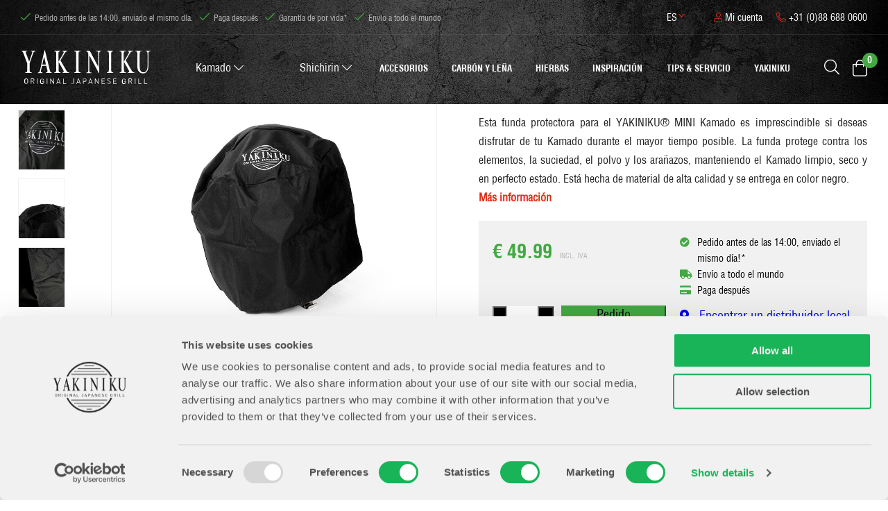

--- FILE ---
content_type: text/html; charset=utf-8
request_url: https://www.yakinikugrill.com/es/yakiniku-cubierta-protectora-mini
body_size: 15202
content:
<!DOCTYPE html>
<html lang="es-ES" dir="ltr"><head><meta charset="UTF-8"><meta http-equiv="x-ua-compatible" content="ie=edge"><meta name="viewport" content="width=device-width, initial-scale=1, user-scalable=no"><meta name="generator" content="JRNY CMS"><title>YAKINIKU Beschermhoes | MINI | Bescherm je MINI Kamado</title><link rel="alternate" hreflang="nl-NL" href="https://www.yakinikugrill.com/nl/yakiniku-beschermhoes-mini" /><link rel="alternate" hreflang="en-GB" href="https://www.yakinikugrill.com/en/yakiniku-protective-cover-mini" /><link rel="alternate" hreflang="de-DE" href="https://www.yakinikugrill.com/de/yakiniku-abdeckhaube-mini" /><link rel="alternate" hreflang="fr-FR" href="https://www.yakinikugrill.com/fr/yakiniku-couvercle-de-protectionn-mini" /><link rel="alternate" hreflang="es-ES" href="https://www.yakinikugrill.com/es/yakiniku-cubierta-protectora-mini" /><link rel="alternate" hreflang="it-IT" href="https://www.yakinikugrill.com/it/yakiniku-coperchio-di-protezione-mini" />
<link rel="canonical" href="https://www.yakinikugrill.com/es/yakiniku-cubierta-protectora-mini"/>
<meta name="robots" content="index,follow">
<meta name="description" content="He aquí algunas características y ventajas de la cubierta Mini Kamado:
Resistencia a la intemperie: Una cubierta protectora Kamado es resistente a la lluvia, la nieve, la luz solar y otras condiciones climáticas. La cubierta mantiene el Kamado limpio y seco para evitar la oxidación, decoloración y otros daños que pueden venir de la exposición a lo">
<script>
    window.dataLayer = window.dataLayer || [];
    function gtag(){dataLayer.push(arguments);}

    dataLayer.push({"cookie.consent": "true"});</script><!-- Google Tag Manager -->
<script>(function(w,d,s,l,i){w[l]=w[l]||[];w[l].push({'gtm.start':
new Date().getTime(),event:'gtm.js'});var f=d.getElementsByTagName(s)[0],
j=d.createElement(s),dl=l!='dataLayer'?'&l='+l:'';j.async=true;j.src=
'https://www.googletagmanager.com/gtm.js?id='+i+dl;f.parentNode.insertBefore(j,f);
})(window,document,'script','dataLayer','GTM-TLLZBGH');</script>
<!-- End Google Tag Manager --><!--<script src="https://www.googleoptimize.com/optimize.js?id=OPT-KW74ZKB"></script>-->
<meta property="og:image" content="https://www.yakinikugrill.com/public/files/images/yakiniku%20-%20%C2%A9%20Pieter%20D'Hoop-104.jpg" />
<meta http-equiv="X-UA-Compatible" content="IE=edge">

<meta name="google-site-verification" content="pqj2kwtlcqUy8xdmqe0wAGzD5T9qSkIM1ELgUvlDO20" />
<meta name="msvalidate.01" content="65A74ACE8EB23805F63D94840D2DA005" />

<!-- Scripts -->
<link rel="stylesheet" href="/build/app.ed27fc4d.css" integrity="sha384-nJamJFFX0qC1tB/NyzCBTeQieUFBv7jpoiTGxOw0lZPcZCZLDNHiVPu21rELPFtU">
<script src="/build/runtime.28783533.js" defer integrity="sha384-5LOuj9YuykHm51gngS5QdFSscNexIo1D5S4so6aJTMQZkwLxE4BQ7mdd6MusguUW"></script><script src="/build/734.c3357f7c.js" defer integrity="sha384-vyWdjnl1fkKx6h/64kasHDytjRDwPfcUplsw5iZFfN0CS1RGC4QTiLIhKcbG3MBX"></script><script src="/build/app.7ba61a8d.js" defer integrity="sha384-2YcpHrZpsqkjBP4ep2+m8sDWM0DIF31RfBy4b3sBFv36fT4+9/JBNoGKKJ2moTmm"></script>

<!-- Google Fonts -->
<link rel="preconnect" href="https://fonts.gstatic.com">
<link href="https://fonts.googleapis.com/css2?family=Roboto+Condensed:wght@300;400;700&display=swap" rel="stylesheet">

<!-- Favicons -->
<link rel="apple-touch-icon" sizes="180x180" href="/public/images/favicons/apple-touch-icon.png">
<link rel="icon" type="image/png" sizes="32x32" href="/public/images/favicons/favicon-32x32.png">
<link rel="icon" type="image/png" sizes="16x16" href="/public/images/favicons/favicon-16x16.png">
<link rel="manifest" href="/public/images/favicons/site.webmanifest">
<link rel="mask-icon" href="/public/images/favicons/safari-pinned-tab.svg" color="#000000">
<meta name="msapplication-TileColor" content="#ffffff">
<meta name="theme-color" content="#ffffff">

<!-- Trengo -->
<script>
window.Trengo = window.Trengo || {};
window.Trengo.key = 'MgDe6vuOGkhwbu7';
(function(d, script, t) {
script = d.createElement('script');
script.type = 'text/javascript';
script.async = true;
script.src = 'https://cdn.widget.trengo.eu/embed.js';
d.getElementsByTagName('head')[0].appendChild(script);
}(document));
</script>

<!-- Mailchimp popup -->
<script id="mcjs">!function(c,h,i,m,p){m=c.createElement(h),p=c.getElementsByTagName(h)[0],m.async=1,m.src=i,p.parentNode.insertBefore(m,p)}(document,"script","https://chimpstatic.com/mcjs-connected/js/users/dda3f807bf5f0b5f62b04fb4b/9be6e76376d431a7887c4727d.js");</script>

<script  async data-environment="production"  src="https://js.klarna.com/web-sdk/v1/klarna.js" data-client-id="1b5949b1-81c2-59ec-ac7b-48060ba2b91a"></script>
<link rel="icon" type="image/x-icon" href="/public/data/image/favicon-1.ico">
<link rel="shortcut icon" type="image/x-icon" href="/public/data/image/favicon-1.ico">
  
</head>

<body data-currency='EUR' data-base-url='https://www.yakinikugrill.com' data-language='6' data-recaptcha-key='6Lf0ED4aAAAAAHlSBEkA-fEw_8OiBYEXXNYKkO_u' class="no-jquery page">
<!-- Google Tag Manager (noscript) -->
<noscript><iframe src="https://www.googletagmanager.com/ns.html?id=GTM-TLLZBGH"
height="0" width="0" style="display:none;visibility:hidden"></iframe></noscript>
<!-- End Google Tag Manager (noscript) -->

<!-- NEWSLETTER HERE -->


<!-- /.SVG -->

<header class="header | js-header">
  <div class="top__bar">
  <div class="container container-big">
    <div class="row">

      <div class="usps col-xs-12 col-sm-12 col-md-5 col-lg-8 u-text-center u-text-left--md">
        <ul class="js-slickthese">
          <li>Envío a todo el mundo</li>
          <li>Garantía de por vida*</li>
          <li>Pedido antes de las 14:00, enviado el mismo día.</li>
          <li>Paga después</li>
          <!--<li></li>-->
        </ul>
      </div><!-- /.usps -->
 <!--
      <div class="widget col-xs-2 col-sm-2 col-md-2 col-lg-2 u-text-center u-text-left--md">
       
<a href="#" class="ratings">
<div class="stars-outer" data-rating="4,5">
<div class="stars-inner" style="width: 80%;"></div>
</div>
<span id="reviewPercentageRecommendation">con una nota de</span><span class="averageRating">8,9</span>
</a> 
      </div> -->

      <div class="info col-xs-12 col-sm-12 col-md-5 col-lg-4">
        <div id="mergephone">
          <div class="js-nav-merge" data-move="true" data-id="mergephone" data-position="prepend" data-breakpoint="md" data-priority="1">
            <div class="phone">
              <a href="tel:0031886880600"><i class="fal fa-phone-alt"></i> +31 (0)88 688 0600 </a>
            </div><!-- /.phone -->
          </div>
        </div>

        <div id="mergeaccount">
          <div class="js-nav-merge" data-move="true" data-id="mergeaccount" data-position="prepend" data-breakpoint="md" data-priority="1">
            <div class="user">
              <a href="https://www.yakinikugrill.com/es/cuenta"><i class="fal fa-user"></i> Mi cuenta</a>
            </div><!-- /.user -->
          </div>
        </div>

        <div class="language">
          <div id="mergelanguage">
            <div class="js-nav-merge" data-move="true" data-id="mergelanguage" data-position="append" data-breakpoint="md" data-priority="4">
              <ul class="nav__secondary">
                <li class="nav__item">
                  <a href="#" class="nav__link">es</a>
                  <button class="btn | sub-toggle | u-text-right | js-submenu-toggle">
                    <i class="fa fa-angle-down"></i>
                    <i class="fa fa-angle-up"></i>
                  </button>
                  <ul class="nav__sub">
                    <div id="languages">
    <li class="nav__item nav__item--sub  nl">
          <a href="https://www.yakinikugrill.com/nl/yakiniku-beschermhoes-mini" class="nav__link">Nederlands</a><!-- /.nav__link -->
 </li><!-- /.nav__item --><li class="nav__item nav__item--sub  en">
          <a href="https://www.yakinikugrill.com/en/yakiniku-protective-cover-mini" class="nav__link">English</a><!-- /.nav__link -->
 </li><!-- /.nav__item --><li class="nav__item nav__item--sub  de">
          <a href="https://www.yakinikugrill.com/de/yakiniku-abdeckhaube-mini" class="nav__link">Deutsch</a><!-- /.nav__link -->
 </li><!-- /.nav__item --><li class="nav__item nav__item--sub  fr">
          <a href="https://www.yakinikugrill.com/fr/yakiniku-couvercle-de-protectionn-mini" class="nav__link">Français</a><!-- /.nav__link -->
 </li><!-- /.nav__item --><li class="nav__item nav__item--sub  selected es">
          <a href="https://www.yakinikugrill.com/es/yakiniku-cubierta-protectora-mini" class="nav__link">Español</a><!-- /.nav__link -->
 </li><!-- /.nav__item --><li class="nav__item nav__item--sub  it">
          <a href="https://www.yakinikugrill.com/it/yakiniku-coperchio-di-protezione-mini" class="nav__link">Italiano</a><!-- /.nav__link -->
 </li><!-- /.nav__item --></div>

                  </ul><!-- /.nav__sub -->
                </li>
              </ul><!-- /.nav__secondary -->
            </div>
          </div>
        </div><!-- /.language -->
      </div><!-- /.info -->

    </div><!-- /.row -->
  </div><!-- /.container -->
</div><!-- /.top__bar -->

<div class="container container-big">
  <div class="row">
    <div class="logo__col col-xs-12 col-sm-12 col-md-3 col-lg-2">
      <a href="https://www.yakinikugrill.com/es" class="logo">
        <img src="/assets/img/logo-white.svg" alt="">
      </a>
    </div><!-- /.col-full col-xs-9 col-sm-9 col-md-3 col-lg-3 -->
    <div class="col-xs-12 col-sm-12 col-md-9 col-lg-10 notrelative">
      <div class="row">
        <div class="notrelative">
          <div class="col-xs-12 col-sm-12 col-md-10 col-lg-11 u-padding-left-l--lg notrelative">
            <div class="wrapper">
              <div class="navigation u-pull-left" id="mergetopnav">
                <nav class="nav__transition">
                  <div id="mergethismenu">
                    <div class="js-nav-merge" data-move="true" data-id="mergethismenu" data-position="prepend" data-breakpoint="md" data-priority="2">
                      <ul class="nav__primary">
  <li class="nav__item u-pull-left u-margin-right-xs ">
  <a href="https://www.yakinikugrill.com/es/kamado" class="nav__link button white--lines no-animation">Kamado <i class="fal fa-chevron-down"></i></a>
  <button class="btn | sub-toggle | u-text-right | js-submenu-toggle">
    <i class="fa fa-angle-down"></i>
    <i class="fa fa-angle-up"></i>
  </button>
  <ul class="nav__sub">
  <div class="menu__items">
    <li class="nav__item nav__item--sub ">
  <a href="https://www.yakinikugrill.com/es/kamado/mini-yakiniku-11-kamado-grill" class="nav__link nav__link--sub"><strong>MINI</strong> YAKINIKU 11 inch Kamado Grill</a>
  <section class="dataSource" style="display: none">
    <a href="https://www.yakinikugrill.com/es/kamado/mini-yakiniku-11-kamado-grill" class="menu__image match" style="background-image: url('/public/data/image/extrafields/7c458ee5de503d63c33006697d59ed4a1c3756dd-110001-8720364490645-yakiniku-mini-met-frame-overzichtspagina.jpg')"></a><!-- /.menu__image -->
    <a href="https://www.yakinikugrill.com/es/kamado/mini-yakiniku-11-kamado-grill" class="menu__info match">
      <div class="stats u-margin-bottom-l">
        
        <div class="row">
          <div class="line">
            <div class="title col-xs-6">Adecuado para:</div>
            <div class="data col-xs-6">1 - 2 personas</div>
          </div><!-- /.line -->
        </div><!-- /.row -->
        
        
        <div class="row">
          <div class="line">
            <div class="title col-xs-6">Sección de parrilla:</div>
            <div class="data col-xs-6">11 inch / 28 cm</div>
          </div><!-- /.line -->
        </div><!-- /.row -->
        
        
        <div class="row">
          <div class="line">
            <div class="title col-xs-6">Dimensiones LxAxH:</div>
            <div class="data col-xs-6">35 x 35 x 54,4 cm</div>
          </div><!-- /.line -->
        </div><!-- /.row -->
        
        
        <div class="row">
          <div class="line">
            <div class="title col-xs-6">Garantía:</div>
            <div class="data col-xs-6">Vida útil de la cerámica</div>
          </div><!-- /.line -->
        </div><!-- /.row -->
        
      </div><!-- /.stats -->
      <div class="button red--lines">Más información</div><!-- /.button -->
    </a><!-- /.menu__info -->
  </section>
  
</li><li class="nav__item nav__item--sub ">
  <a href="https://www.yakinikugrill.com/es/kamado/compact-yakiniku-13-grill" class="nav__link nav__link--sub"><strong>COMPACT</strong> YAKINIKU 13 inch Kamado Grill</a>
  <section class="dataSource" style="display: none">
    <a href="https://www.yakinikugrill.com/es/kamado/compact-yakiniku-13-grill" class="menu__image match" style="background-image: url('/public/data/image/extrafields/bfd5b90b8e98f6013cc727cccecefd57241cff6d-130001-8720364490546-yakiniku-compact-met-onderstel-overzichtspagina.jpg')"></a><!-- /.menu__image -->
    <a href="https://www.yakinikugrill.com/es/kamado/compact-yakiniku-13-grill" class="menu__info match">
      <div class="stats u-margin-bottom-l">
        
        <div class="row">
          <div class="line">
            <div class="title col-xs-6">Adecuado para:</div>
            <div class="data col-xs-6">2 - 4 personas</div>
          </div><!-- /.line -->
        </div><!-- /.row -->
        
        
        <div class="row">
          <div class="line">
            <div class="title col-xs-6">Sección de parrilla:</div>
            <div class="data col-xs-6">13 inch / 33 cm</div>
          </div><!-- /.line -->
        </div><!-- /.row -->
        
        
        <div class="row">
          <div class="line">
            <div class="title col-xs-6">Dimensiones LxAxH:</div>
            <div class="data col-xs-6">39 x 39 x 61,25 cm</div>
          </div><!-- /.line -->
        </div><!-- /.row -->
        
        
        <div class="row">
          <div class="line">
            <div class="title col-xs-6">Garantía:</div>
            <div class="data col-xs-6">Vida útil de la cerámica</div>
          </div><!-- /.line -->
        </div><!-- /.row -->
        
      </div><!-- /.stats -->
      <div class="button red--lines">Más información</div><!-- /.button -->
    </a><!-- /.menu__info -->
  </section>
  
</li><li class="nav__item nav__item--sub ">
  <a href="https://www.yakinikugrill.com/es/kamado/medium-yakiniku-16-inch-kamado-grill" class="nav__link nav__link--sub"><strong>MEDIUM</strong> YAKINIKU 16 inch Kamado Grill</a>
  <section class="dataSource" style="display: none">
    <a href="https://www.yakinikugrill.com/es/kamado/medium-yakiniku-16-inch-kamado-grill" class="menu__image match" style="background-image: url('/public/data/image/extrafields/d6fb04c3e8c40590962600aff21bc562a1f2d433-160000-8720364490393-yakiniku-medium-met-onderstel-overzichtspagina.jpg')"></a><!-- /.menu__image -->
    <a href="https://www.yakinikugrill.com/es/kamado/medium-yakiniku-16-inch-kamado-grill" class="menu__info match">
      <div class="stats u-margin-bottom-l">
        
        <div class="row">
          <div class="line">
            <div class="title col-xs-6">Adecuado para:</div>
            <div class="data col-xs-6">4 - 5 personas</div>
          </div><!-- /.line -->
        </div><!-- /.row -->
        
        
        <div class="row">
          <div class="line">
            <div class="title col-xs-6">Sección de parrilla:</div>
            <div class="data col-xs-6">16 inch / 41 cm</div>
          </div><!-- /.line -->
        </div><!-- /.row -->
        
        
        <div class="row">
          <div class="line">
            <div class="title col-xs-6">Dimensiones LxAxH:</div>
            <div class="data col-xs-6">51,6 x 51,6 x 117,5 cm</div>
          </div><!-- /.line -->
        </div><!-- /.row -->
        
        
        <div class="row">
          <div class="line">
            <div class="title col-xs-6">Garantía:</div>
            <div class="data col-xs-6">Vida útil de la cerámica</div>
          </div><!-- /.line -->
        </div><!-- /.row -->
        
      </div><!-- /.stats -->
      <div class="button red--lines">Más información</div><!-- /.button -->
    </a><!-- /.menu__info -->
  </section>
  
</li><li class="nav__item nav__item--sub ">
  <a href="https://www.yakinikugrill.com/es/kamado/large-yakiniku-19-inch-kamado-grill" class="nav__link nav__link--sub"><strong>LARGE</strong> YAKINIKU 19 inch Kamado Grill</a>
  <section class="dataSource" style="display: none">
    <a href="https://www.yakinikugrill.com/es/kamado/large-yakiniku-19-inch-kamado-grill" class="menu__image match" style="background-image: url('/public/data/image/extrafields/a36ecab6661ae433c7d76fdba5f6d9e3f0ad1fa0-192000-8720364495794-yakiniku-large-basic-overzichtspagina.jpg')"></a><!-- /.menu__image -->
    <a href="https://www.yakinikugrill.com/es/kamado/large-yakiniku-19-inch-kamado-grill" class="menu__info match">
      <div class="stats u-margin-bottom-l">
        
        <div class="row">
          <div class="line">
            <div class="title col-xs-6">Adecuado para:</div>
            <div class="data col-xs-6">6 - 8 personas</div>
          </div><!-- /.line -->
        </div><!-- /.row -->
        
        
        <div class="row">
          <div class="line">
            <div class="title col-xs-6">Sección de parrilla:</div>
            <div class="data col-xs-6">19 inch / 49 cm</div>
          </div><!-- /.line -->
        </div><!-- /.row -->
        
        
        <div class="row">
          <div class="line">
            <div class="title col-xs-6">Dimensiones LxAxH:</div>
            <div class="data col-xs-6">56,1 x 56,1 x 126,4 cm</div>
          </div><!-- /.line -->
        </div><!-- /.row -->
        
        
        <div class="row">
          <div class="line">
            <div class="title col-xs-6">Garantía:</div>
            <div class="data col-xs-6">Vida útil de la cerámica</div>
          </div><!-- /.line -->
        </div><!-- /.row -->
        
      </div><!-- /.stats -->
      <div class="button red--lines">Más información</div><!-- /.button -->
    </a><!-- /.menu__info -->
  </section>
  
</li><li class="nav__item nav__item--sub ">
  <a href="https://www.yakinikugrill.com/es/kamado/xlarge-yakiniku-22-inch-kamado-grill" class="nav__link nav__link--sub"><strong>XLARGE</strong> YAKINIKU 22 inch Kamado Grill</a>
  <section class="dataSource" style="display: none">
    <a href="https://www.yakinikugrill.com/es/kamado/xlarge-yakiniku-22-inch-kamado-grill" class="menu__image match" style="background-image: url('/public/data/image/extrafields/b5f6fe1e50849e707b55982c1e56b87859ffc883-220000-8720364490003-yakiniku-xlarge-met-onderstel-overzichtspagina.jpg')"></a><!-- /.menu__image -->
    <a href="https://www.yakinikugrill.com/es/kamado/xlarge-yakiniku-22-inch-kamado-grill" class="menu__info match">
      <div class="stats u-margin-bottom-l">
        
        <div class="row">
          <div class="line">
            <div class="title col-xs-6">Adecuado para:</div>
            <div class="data col-xs-6">8 - 12 personas</div>
          </div><!-- /.line -->
        </div><!-- /.row -->
        
        
        <div class="row">
          <div class="line">
            <div class="title col-xs-6">Sección de parrilla:</div>
            <div class="data col-xs-6">22 inch / 56 cm</div>
          </div><!-- /.line -->
        </div><!-- /.row -->
        
        
        <div class="row">
          <div class="line">
            <div class="title col-xs-6">Dimensiones LxAxH:</div>
            <div class="data col-xs-6">66,3 x 66,3 x 133,2 cm</div>
          </div><!-- /.line -->
        </div><!-- /.row -->
        
        
        <div class="row">
          <div class="line">
            <div class="title col-xs-6">Garantía:</div>
            <div class="data col-xs-6">Vida útil de la cerámica</div>
          </div><!-- /.line -->
        </div><!-- /.row -->
        
      </div><!-- /.stats -->
      <div class="button red--lines">Más información</div><!-- /.button -->
    </a><!-- /.menu__info -->
  </section>
  
</li><li class="nav__item nav__item--sub ">
  <a href="https://www.yakinikugrill.com/es/kamado/xxlarge-yakiniku-24-inch-kamado-grill" class="nav__link nav__link--sub"><strong>XXLARGE</strong> YAKINIKU 24 inch Kamado Grill</a>
  <section class="dataSource" style="display: none">
    <a href="https://www.yakinikugrill.com/es/kamado/xxlarge-yakiniku-24-inch-kamado-grill" class="menu__image match" style="background-image: url('/public/data/image/extrafields/6db18b188bd374570c074bb9f9046a396e3a321f-240000-8720364493752-yakiniku-xxlarge-set-compleet-overzichtspagina.jpg')"></a><!-- /.menu__image -->
    <a href="https://www.yakinikugrill.com/es/kamado/xxlarge-yakiniku-24-inch-kamado-grill" class="menu__info match">
      <div class="stats u-margin-bottom-l">
        
        <div class="row">
          <div class="line">
            <div class="title col-xs-6">Adecuado para:</div>
            <div class="data col-xs-6">12 - 15 personas</div>
          </div><!-- /.line -->
        </div><!-- /.row -->
        
        
        <div class="row">
          <div class="line">
            <div class="title col-xs-6">Sección de parrilla:</div>
            <div class="data col-xs-6">24 inch / 61 cm</div>
          </div><!-- /.line -->
        </div><!-- /.row -->
        
        
        <div class="row">
          <div class="line">
            <div class="title col-xs-6">Dimensiones LxAxH:</div>
            <div class="data col-xs-6">71,3 x 71,3 x 135,3 cm</div>
          </div><!-- /.line -->
        </div><!-- /.row -->
        
        
        <div class="row">
          <div class="line">
            <div class="title col-xs-6">Garantía:</div>
            <div class="data col-xs-6">Vida útil de la cerámica</div>
          </div><!-- /.line -->
        </div><!-- /.row -->
        
      </div><!-- /.stats -->
      <div class="button red--lines">Más información</div><!-- /.button -->
    </a><!-- /.menu__info -->
  </section>
  
</li><li class="nav__item nav__item--sub ">
  <a href="https://www.yakinikugrill.com/es/kamado/black-editions-yakiniku-kamado-grill" class="nav__link nav__link--sub"><strong>Black Editions</strong> YAKINIKU Kamado Grill</a>
  <section class="dataSource" style="display: none">
    <a href="https://www.yakinikugrill.com/es/kamado/black-editions-yakiniku-kamado-grill" class="menu__image match" style="background-image: url('/public/data/image/extrafields/b9cfce6b552c8d788290ba520627c82130b8bddc-194000-8720364499044-yakiniku-large-basic-black-edition-01.jpg')"></a><!-- /.menu__image -->
    <a href="https://www.yakinikugrill.com/es/kamado/black-editions-yakiniku-kamado-grill" class="menu__info match">
      <div class="stats u-margin-bottom-l">
        
        <div class="row">
          <div class="line">
            <div class="title col-xs-6">Adecuado para:</div>
            <div class="data col-xs-6">4 - 8 personas</div>
          </div><!-- /.line -->
        </div><!-- /.row -->
        
        
        <div class="row">
          <div class="line">
            <div class="title col-xs-6">Sección de parrilla:</div>
            <div class="data col-xs-6">16 inch / 41 cm o 19 inch / 49 cm</div>
          </div><!-- /.line -->
        </div><!-- /.row -->
        
        
        <div class="row">
          <div class="line">
            <div class="title col-xs-6">Dimensiones LxAxH:</div>
            <div class="data col-xs-6">MEDIUM of LARGE variante </div>
          </div><!-- /.line -->
        </div><!-- /.row -->
        
        
        <div class="row">
          <div class="line">
            <div class="title col-xs-6">Garantía:</div>
            <div class="data col-xs-6">Vida útil de la cerámica</div>
          </div><!-- /.line -->
        </div><!-- /.row -->
        
      </div><!-- /.stats -->
      <div class="button red--lines">Más información</div><!-- /.button -->
    </a><!-- /.menu__info -->
  </section>
  
</li>
  </div><!-- /.items -->
  <section class="dataTarget">
  </section>
</ul><!-- /.nav__sub -->
</li><li class="nav__item u-pull-left u-margin-right-xs ">
  <a href="https://www.yakinikugrill.com/es/shichirin" class="nav__link button white--lines no-animation">Shichirin <i class="fal fa-chevron-down"></i></a>
  <button class="btn | sub-toggle | u-text-right | js-submenu-toggle">
    <i class="fa fa-angle-down"></i>
    <i class="fa fa-angle-up"></i>
  </button>
  <ul class="nav__sub">
  <div class="menu__items">
    <li class="nav__item nav__item--sub ">
  <a href="https://www.yakinikugrill.com/es/yakiniku-mini-round-shichirin-teppanyaki-hibachi-grill" class="nav__link nav__link--sub"><strong>SHICHIRIN </strong> Redondo MINI</a>
  <section class="dataSource" style="display: none">
    <a href="https://www.yakinikugrill.com/es/yakiniku-mini-round-shichirin-teppanyaki-hibachi-grill" class="menu__image match" style="background-image: url('/public/data/image/extrafields/2034a0b5d0c4c5188f3fd733a46ebc1f48a68df6-800720-8720364496029-yakiniku-shichirin-mini-round-01.jpg')"></a><!-- /.menu__image -->
    <a href="https://www.yakinikugrill.com/es/yakiniku-mini-round-shichirin-teppanyaki-hibachi-grill" class="menu__info match">
      <div class="stats u-margin-bottom-l">
        
        <div class="row">
          <div class="line">
            <div class="title col-xs-6">Adecuado para:</div>
            <div class="data col-xs-6">1-2 personas</div>
          </div><!-- /.line -->
        </div><!-- /.row -->
        
        
        
        <div class="row">
          <div class="line">
            <div class="title col-xs-6">Dimensiones LxAxH:</div>
            <div class="data col-xs-6">35 x 40 x 17 cm</div>
          </div><!-- /.line -->
        </div><!-- /.row -->
        
        
      </div><!-- /.stats -->
      <div class="button red--lines">Más información</div><!-- /.button -->
    </a><!-- /.menu__info -->
  </section>
  
</li><li class="nav__item nav__item--sub ">
  <a href="https://www.yakinikugrill.com/es/yakiniku-medium-shichirin-redondo-teppanyaki-hibachi-grill" class="nav__link nav__link--sub"><strong>SHICHIRIN</strong> Redondo MEDIUM</a>
  <section class="dataSource" style="display: none">
    <a href="https://www.yakinikugrill.com/es/yakiniku-medium-shichirin-redondo-teppanyaki-hibachi-grill" class="menu__image match" style="background-image: url('/public/data/image/extrafields/3bcb35549aeb068d200530df4b443b1bffdfdd13-800700-8720364490720-yakiniku-shichirin-medium-round-01.jpg')"></a><!-- /.menu__image -->
    <a href="https://www.yakinikugrill.com/es/yakiniku-medium-shichirin-redondo-teppanyaki-hibachi-grill" class="menu__info match">
      <div class="stats u-margin-bottom-l">
        
        <div class="row">
          <div class="line">
            <div class="title col-xs-6">Adecuado para:</div>
            <div class="data col-xs-6">2-6 personas</div>
          </div><!-- /.line -->
        </div><!-- /.row -->
        
        
        
        <div class="row">
          <div class="line">
            <div class="title col-xs-6">Dimensiones LxAxH:</div>
            <div class="data col-xs-6">34,5 x 34,5 x 17 cm</div>
          </div><!-- /.line -->
        </div><!-- /.row -->
        
        
      </div><!-- /.stats -->
      <div class="button red--lines">Más información</div><!-- /.button -->
    </a><!-- /.menu__info -->
  </section>
  
</li><li class="nav__item nav__item--sub ">
  <a href="https://www.yakinikugrill.com/es/yakiniku-shichirin-rectangular-konro-yakitori-grill" class="nav__link nav__link--sub"><strong>SHICHIRIN</strong> Rectangular MEDIUM</a>
  <section class="dataSource" style="display: none">
    <a href="https://www.yakinikugrill.com/es/yakiniku-shichirin-rectangular-konro-yakitori-grill" class="menu__image match" style="background-image: url('/public/data/image/extrafields/877880f46925010017c075760c0726f2822c0c9f-800800-8720364490768-yakiniku-shichirin-medium-rectangular-01.jpg')"></a><!-- /.menu__image -->
    <a href="https://www.yakinikugrill.com/es/yakiniku-shichirin-rectangular-konro-yakitori-grill" class="menu__info match">
      <div class="stats u-margin-bottom-l">
        
        <div class="row">
          <div class="line">
            <div class="title col-xs-6">Adecuado para:</div>
            <div class="data col-xs-6">2-6 personas</div>
          </div><!-- /.line -->
        </div><!-- /.row -->
        
        
        
        <div class="row">
          <div class="line">
            <div class="title col-xs-6">Dimensiones LxAxH:</div>
            <div class="data col-xs-6">22,5 x 40 x 16,5 cm</div>
          </div><!-- /.line -->
        </div><!-- /.row -->
        
        
      </div><!-- /.stats -->
      <div class="button red--lines">Más información</div><!-- /.button -->
    </a><!-- /.menu__info -->
  </section>
  
</li><li class="nav__item nav__item--sub ">
  <a href="https://www.yakinikugrill.com/es/yakiniku-medium-shichirin-rectangular-konro-yakitori-grill-black-edition" class="nav__link nav__link--sub"><strong>SHICHIRIN</strong> Rectangular MEDIUM - Black Edition</a>
  <section class="dataSource" style="display: none">
    <a href="https://www.yakinikugrill.com/es/yakiniku-medium-shichirin-rectangular-konro-yakitori-grill-black-edition" class="menu__image match" style="background-image: url('/public/data/image/extrafields/999c40dac959bd7cafcc98bd6fe3cb3b8d098120-800890-yakiniku-rechthoekige-shichirin-black-m-2.jpg')"></a><!-- /.menu__image -->
    <a href="https://www.yakinikugrill.com/es/yakiniku-medium-shichirin-rectangular-konro-yakitori-grill-black-edition" class="menu__info match">
      <div class="stats u-margin-bottom-l">
        
        <div class="row">
          <div class="line">
            <div class="title col-xs-6">Adecuado para:</div>
            <div class="data col-xs-6">4-6 personas</div>
          </div><!-- /.line -->
        </div><!-- /.row -->
        
        
        
        <div class="row">
          <div class="line">
            <div class="title col-xs-6">Dimensiones LxAxH:</div>
            <div class="data col-xs-6">23 x 43 x 18 cm</div>
          </div><!-- /.line -->
        </div><!-- /.row -->
        
        
      </div><!-- /.stats -->
      <div class="button red--lines">Más información</div><!-- /.button -->
    </a><!-- /.menu__info -->
  </section>
  
</li><li class="nav__item nav__item--sub ">
  <a href="https://www.yakinikugrill.com/es/yakiniku-medium-rectangular-shichirin-pro-konro-yakitori-grill" class="nav__link nav__link--sub"><strong>SHICHIRIN</strong> Rectangular MEDIUM - PRO</a>
  <section class="dataSource" style="display: none">
    <a href="https://www.yakinikugrill.com/es/yakiniku-medium-rectangular-shichirin-pro-konro-yakitori-grill" class="menu__image match" style="background-image: url('/public/data/image/extrafields/3f0ed6f754c858cde4b16b8a1c116b6a38857acd-800860-8720364499488-yakiniku-shichirin-pro-medium-01.jpg')"></a><!-- /.menu__image -->
    <a href="https://www.yakinikugrill.com/es/yakiniku-medium-rectangular-shichirin-pro-konro-yakitori-grill" class="menu__info match">
      <div class="stats u-margin-bottom-l">
        
        <div class="row">
          <div class="line">
            <div class="title col-xs-6">Adecuado para:</div>
            <div class="data col-xs-6">4-6 personas</div>
          </div><!-- /.line -->
        </div><!-- /.row -->
        
        
        
        <div class="row">
          <div class="line">
            <div class="title col-xs-6">Dimensiones LxAxH:</div>
            <div class="data col-xs-6">24 x 50 x 18 cm</div>
          </div><!-- /.line -->
        </div><!-- /.row -->
        
        
      </div><!-- /.stats -->
      <div class="button red--lines">Más información</div><!-- /.button -->
    </a><!-- /.menu__info -->
  </section>
  
</li><li class="nav__item nav__item--sub ">
  <a href="https://www.yakinikugrill.com/es/yakiniku-large-rectangular-shichirin-konro-yakitori-grill" class="nav__link nav__link--sub"><strong>SHICHIRIN</strong> Rectangular LARGE</a>
  <section class="dataSource" style="display: none">
    <a href="https://www.yakinikugrill.com/es/yakiniku-large-rectangular-shichirin-konro-yakitori-grill" class="menu__image match" style="background-image: url('/public/data/image/extrafields/63d419bac84acc0863a0de2629a6b3897dbe93cc-800850-8720364496012-yakiniku-shichirin-large-rectangular-01.jpg')"></a><!-- /.menu__image -->
    <a href="https://www.yakinikugrill.com/es/yakiniku-large-rectangular-shichirin-konro-yakitori-grill" class="menu__info match">
      <div class="stats u-margin-bottom-l">
        
        <div class="row">
          <div class="line">
            <div class="title col-xs-6">Adecuado para:</div>
            <div class="data col-xs-6">4-8 personas</div>
          </div><!-- /.line -->
        </div><!-- /.row -->
        
        
        
        <div class="row">
          <div class="line">
            <div class="title col-xs-6">Dimensiones LxAxH:</div>
            <div class="data col-xs-6">25.5 x 55.5 x 17.5 cm</div>
          </div><!-- /.line -->
        </div><!-- /.row -->
        
        
      </div><!-- /.stats -->
      <div class="button red--lines">Más información</div><!-- /.button -->
    </a><!-- /.menu__info -->
  </section>
  
</li>
  </div><!-- /.items -->
  <section class="dataTarget">
  </section>
</ul><!-- /.nav__sub -->
</li>
</ul><!-- /.nav__primary -->
                    </div><!-- /.js-nav-merge -->
                  </div><!-- /.mergethismenu -->
                </nav><!-- /.nav -->   
              </div>
              <nav class="nav">
                
                <ul class="nav__normal">
  <li class="nav__item ">
  <a href="javascript:void(0)" class="nav__link js-submenu-toggle">Accesorios</a>
  <button class="btn | sub-toggle | u-text-right | js-submenu-toggle">
    <i class="fa fa-angle-down"></i>
    <i class="fa fa-angle-up"></i>
  </button>

  <ul class="nav__sub">
  
<li class="nav__item nav__item--sub ">
  <a href="https://www.yakinikugrill.com/es/accesorios-1/accesorios-para-barbacoas" class="nav__link nav__link--sub" target="_self">Accesorios para barbacoas</a>
  <ul class="nav__sub third">
  
<li class="nav__item nav__item--sub ">
  <a href="https://www.yakinikugrill.com/es/accesorios-1/accesorios-para-barbacoas/herramientas-de-bbq" class="nav__link nav__link--sub" target="_self">Herramientas de BBQ</a>
  
</li>

<li class="nav__item nav__item--sub ">
  <a href="https://www.yakinikugrill.com/es/accesorios-1/accesorios-para-barbacoas/parrillas-de-bbq" class="nav__link nav__link--sub" target="_self">Parrillas de BBQ</a>
  
</li>

<li class="nav__item nav__item--sub ">
  <a href="https://www.yakinikugrill.com/es/accesorios-1/accesorios-para-barbacoas/accesorios-para-pizza" class="nav__link nav__link--sub" target="_self">Accesorios para pizza</a>
  
</li>

<li class="nav__item nav__item--sub ">
  <a href="https://www.yakinikugrill.com/es/accesorios-1/accesorios-para-barbacoas/limpieza-de-bbq" class="nav__link nav__link--sub" target="_self">Productos de limpieza para barbacoas</a>
  
</li>

<li class="nav__item nav__item--sub ">
  <a href="https://www.yakinikugrill.com/es/accesorios-1/accesorios-para-barbacoas/tapetes-de-protecci%C3%B3n" class="nav__link nav__link--sub" target="_self">Tapetes de Protección</a>
  
</li>

<li class="nav__item nav__item--sub ">
  <a href="https://www.yakinikugrill.com/es/accesorios-1/accesorios-para-barbacoas/elevadores-de-parrilla" class="nav__link nav__link--sub" target="_self">Elevadores de parrilla</a>
  
</li>

<li class="nav__item nav__item--sub ">
  <a href="https://www.yakinikugrill.com/es/accesorios-1/accesorios-para-barbacoas/tablas-de-cortar" class="nav__link nav__link--sub" target="_self">Tablas de cortar</a>
  
</li>

<li class="nav__item nav__item--sub ">
  <a href="https://www.yakinikugrill.com/es/accesorios-1/accesorios-para-barbacoas/plato-teppanyaki" class="nav__link nav__link--sub" target="_self">Plato Teppanyaki</a>
  
</li>

<li class="nav__item nav__item--sub ">
  <a href="https://www.yakinikugrill.com/es/accesorios-1/accesorios-para-barbacoas/material-de-ahumado" class="nav__link nav__link--sub" target="_self">Material de ahumado</a>
  
</li>

<li class="nav__item nav__item--sub ">
  <a href="https://www.yakinikugrill.com/es/accesorios-1/accesorios-para-barbacoas/accesorios-para-asador" class="nav__link nav__link--sub" target="_self">Accesorios para asador</a>
  
</li>

<li class="nav__item nav__item--sub ">
  <a href="https://www.yakinikugrill.com/es/accesorios-1/accesorios-para-barbacoas/otros-accesorios-de-bbq" class="nav__link nav__link--sub" target="_self">Otros accesorios de BBQ</a>
  
</li>

<li class="nav__item nav__item--sub ">
  <a href="https://www.yakinikugrill.com/es/accesorios-1/accesorios-para-barbacoas/sartenes-y-protectores-t%C3%A9rmicos" class="nav__link nav__link--sub" target="_self">Sartenes y protectores térmicos</a>
  
</li>

</ul><!-- /.nav__sub -->
  <button class="btn | sub-toggle | u-text-right | js-submenu-toggle">
    <i class="fa fa-angle-down"></i>
    <i class="fa fa-angle-up"></i>
  </button>
</li>

<li class="nav__item nav__item--sub ">
  <a href="https://www.yakinikugrill.com/es/accesorios-1/paquetes-de-inicio" class="nav__link nav__link--sub" target="_self">Kits de inicio</a>
  
  <button class="btn | sub-toggle | u-text-right | js-submenu-toggle">
    <i class="fa fa-angle-down"></i>
    <i class="fa fa-angle-up"></i>
  </button>
</li>



<li class="nav__item nav__item--sub ">
  <a href="https://www.yakinikugrill.com/es/accesorios-1/accesorios-para-shichirin" class="nav__link nav__link--sub" target="_self">Accesorios para Shichirin</a>
  
  <button class="btn | sub-toggle | u-text-right | js-submenu-toggle">
    <i class="fa fa-angle-down"></i>
    <i class="fa fa-angle-up"></i>
  </button>
</li>

<li class="nav__item nav__item--sub ">
  <a href="https://www.yakinikugrill.com/es/accesorios-1/libros-de-cocina" class="nav__link nav__link--sub" target="_self">Libros de cocina</a>
  
  <button class="btn | sub-toggle | u-text-right | js-submenu-toggle">
    <i class="fa fa-angle-down"></i>
    <i class="fa fa-angle-up"></i>
  </button>
</li>

<li class="nav__item nav__item--sub ">
  <a href="https://www.yakinikugrill.com/es/accesorios-1/partes" class="nav__link nav__link--sub" target="_self">Partes</a>
  
  <button class="btn | sub-toggle | u-text-right | js-submenu-toggle">
    <i class="fa fa-angle-down"></i>
    <i class="fa fa-angle-up"></i>
  </button>
</li>

<li class="nav__item nav__item--sub ">
  <a href="https://www.yakinikugrill.com/es/accesorios-1/tarjetas-regalo" class="nav__link nav__link--sub" target="_self">Tarjetas regalo</a>
  
  <button class="btn | sub-toggle | u-text-right | js-submenu-toggle">
    <i class="fa fa-angle-down"></i>
    <i class="fa fa-angle-up"></i>
  </button>
</li>

<li class="nav__item nav__item--sub ">
  <a href="https://www.yakinikugrill.com/es/accesorios-1/fanshop" class="nav__link nav__link--sub" target="_self">Fanshop</a>
  
  <button class="btn | sub-toggle | u-text-right | js-submenu-toggle">
    <i class="fa fa-angle-down"></i>
    <i class="fa fa-angle-up"></i>
  </button>
</li>

</ul><!-- /.nav__sub --> 
</li><li class="nav__item ">
  <a href="https://www.yakinikugrill.com/es/le%C3%B1a-de-carb%C3%B3n-y-humo" class="nav__link js-submenu-toggle">Carbón y Leña</a>
  <button class="btn | sub-toggle | u-text-right | js-submenu-toggle">
    <i class="fa fa-angle-down"></i>
    <i class="fa fa-angle-up"></i>
  </button>

  <ul class="nav__sub">
  
<li class="nav__item nav__item--sub ">
  <a href="https://www.yakinikugrill.com/es/le%C3%B1a-de-carb%C3%B3n-y-humo/binchotan-charcoal" class="nav__link nav__link--sub" target="_self">Binchotan charcoal</a>
  
  <button class="btn | sub-toggle | u-text-right | js-submenu-toggle">
    <i class="fa fa-angle-down"></i>
    <i class="fa fa-angle-up"></i>
  </button>
</li>

<li class="nav__item nav__item--sub ">
  <a href="https://www.yakinikugrill.com/es/le%C3%B1a-de-carb%C3%B3n-y-humo/carb%C3%B3n" class="nav__link nav__link--sub" target="_self">Carbón</a>
  
  <button class="btn | sub-toggle | u-text-right | js-submenu-toggle">
    <i class="fa fa-angle-down"></i>
    <i class="fa fa-angle-up"></i>
  </button>
</li>

<li class="nav__item nav__item--sub ">
  <a href="https://www.yakinikugrill.com/es/le%C3%B1a-de-carb%C3%B3n-y-humo/madera-ahumada-y-trozos" class="nav__link nav__link--sub" target="_self">Madera ahumada y trozos</a>
  
  <button class="btn | sub-toggle | u-text-right | js-submenu-toggle">
    <i class="fa fa-angle-down"></i>
    <i class="fa fa-angle-up"></i>
  </button>
</li>

<li class="nav__item nav__item--sub ">
  <a href="https://www.yakinikugrill.com/es/le%C3%B1a-de-carb%C3%B3n-y-humo/carb%C3%B3n-de-marabu" class="nav__link nav__link--sub" target="_self">Carbón de Marabu</a>
  
  <button class="btn | sub-toggle | u-text-right | js-submenu-toggle">
    <i class="fa fa-angle-down"></i>
    <i class="fa fa-angle-up"></i>
  </button>
</li>

</ul><!-- /.nav__sub --> 
</li><li class="nav__item ">
  <a href="javascript:void(0)" class="nav__link js-submenu-toggle">Hierbas</a>
  <button class="btn | sub-toggle | u-text-right | js-submenu-toggle">
    <i class="fa fa-angle-down"></i>
    <i class="fa fa-angle-up"></i>
  </button>

  <ul class="nav__sub">
  
<li class="nav__item nav__item--sub ">
  <a href="https://www.yakinikugrill.com/es/hierbas-1/caldo" class="nav__link nav__link--sub" target="_self">Caldos</a>
  
  <button class="btn | sub-toggle | u-text-right | js-submenu-toggle">
    <i class="fa fa-angle-down"></i>
    <i class="fa fa-angle-up"></i>
  </button>
</li>

<li class="nav__item nav__item--sub ">
  <a href="https://www.yakinikugrill.com/es/hierbas-1/rubs" class="nav__link nav__link--sub" target="_self">Rubs</a>
  
  <button class="btn | sub-toggle | u-text-right | js-submenu-toggle">
    <i class="fa fa-angle-down"></i>
    <i class="fa fa-angle-up"></i>
  </button>
</li>

<li class="nav__item nav__item--sub ">
  <a href="https://www.yakinikugrill.com/es/hierbas-1/sel" class="nav__link nav__link--sub" target="_self">Sal</a>
  
  <button class="btn | sub-toggle | u-text-right | js-submenu-toggle">
    <i class="fa fa-angle-down"></i>
    <i class="fa fa-angle-up"></i>
  </button>
</li>

<li class="nav__item nav__item--sub ">
  <a href="https://www.yakinikugrill.com/es/hierbas-1/glazes" class="nav__link nav__link--sub" target="_self">Glazes</a>
  
  <button class="btn | sub-toggle | u-text-right | js-submenu-toggle">
    <i class="fa fa-angle-down"></i>
    <i class="fa fa-angle-up"></i>
  </button>
</li>

<li class="nav__item nav__item--sub ">
  <a href="https://www.yakinikugrill.com/es/hierbas-1/hierbas-de-inyecci%C3%B3n" class="nav__link nav__link--sub" target="_self">Hierbas de inyección</a>
  
  <button class="btn | sub-toggle | u-text-right | js-submenu-toggle">
    <i class="fa fa-angle-down"></i>
    <i class="fa fa-angle-up"></i>
  </button>
</li>

<li class="nav__item nav__item--sub ">
  <a href="https://www.yakinikugrill.com/es/hierbas-1/especias" class="nav__link nav__link--sub" target="_self">Hierbas</a>
  
  <button class="btn | sub-toggle | u-text-right | js-submenu-toggle">
    <i class="fa fa-angle-down"></i>
    <i class="fa fa-angle-up"></i>
  </button>
</li>

<li class="nav__item nav__item--sub ">
  <a href="https://www.yakinikugrill.com/es/hierbas-1/marinadas" class="nav__link nav__link--sub" target="_self">Marinadas</a>
  
  <button class="btn | sub-toggle | u-text-right | js-submenu-toggle">
    <i class="fa fa-angle-down"></i>
    <i class="fa fa-angle-up"></i>
  </button>
</li>

<li class="nav__item nav__item--sub ">
  <a href="https://www.yakinikugrill.com/es/hierbas-1/juegos-de-especias" class="nav__link nav__link--sub" target="_self">Juegos de especias</a>
  
  <button class="btn | sub-toggle | u-text-right | js-submenu-toggle">
    <i class="fa fa-angle-down"></i>
    <i class="fa fa-angle-up"></i>
  </button>
</li>

</ul><!-- /.nav__sub --> 
</li><li class="nav__item ">
  <a href="javascript:void(0)" class="nav__link js-submenu-toggle">Inspiración</a>
  <button class="btn | sub-toggle | u-text-right | js-submenu-toggle">
    <i class="fa fa-angle-down"></i>
    <i class="fa fa-angle-up"></i>
  </button>

  <ul class="nav__sub">
  
<li class="nav__item nav__item--sub ">
  <a href="https://www.yakinikugrill.com/es/mancave" class="nav__link nav__link--sub" target="">Mancave</a>
  
  <button class="btn | sub-toggle | u-text-right | js-submenu-toggle">
    <i class="fa fa-angle-down"></i>
    <i class="fa fa-angle-up"></i>
  </button>
</li>

<li class="nav__item nav__item--sub ">
  <a href="https://www.yakinikugrill.com/es/recetas" class="nav__link nav__link--sub" target="">Recetas </a>
  <ul class="nav__sub third">
  
<li class="nav__item nav__item--sub ">
  <a href="https://www.yakinikugrill.com/es/recetas-de-shichirin" class="nav__link nav__link--sub" target="">Recetas de Shichirin</a>
  
</li>

<li class="nav__item nav__item--sub ">
  <a rel="nofollow" href="https://www.yakinikugrill.com/es/recetas-de-kamado" class="nav__link nav__link--sub" target="">Recetas de Kamado</a>
  
</li>

</ul><!-- /.nav__sub -->
  <button class="btn | sub-toggle | u-text-right | js-submenu-toggle">
    <i class="fa fa-angle-down"></i>
    <i class="fa fa-angle-up"></i>
  </button>
</li>

</ul><!-- /.nav__sub --> 
</li><li class="nav__item ">
  <a href="https://www.yakinikugrill.com/es/tips-servicio" class="nav__link js-submenu-toggle">Tips & Servicio</a>
  <button class="btn | sub-toggle | u-text-right | js-submenu-toggle">
    <i class="fa fa-angle-down"></i>
    <i class="fa fa-angle-up"></i>
  </button>

  <ul class="nav__sub">
  
<li class="nav__item nav__item--sub ">
  <a href="https://www.yakinikugrill.com/es/tips" class="nav__link nav__link--sub" target="">Consejos</a>
  
  <button class="btn | sub-toggle | u-text-right | js-submenu-toggle">
    <i class="fa fa-angle-down"></i>
    <i class="fa fa-angle-up"></i>
  </button>
</li>

<li class="nav__item nav__item--sub ">
  <a href="https://www.yakinikugrill.com/es/limpieza" class="nav__link nav__link--sub" target="">Limpieza</a>
  
  <button class="btn | sub-toggle | u-text-right | js-submenu-toggle">
    <i class="fa fa-angle-down"></i>
    <i class="fa fa-angle-up"></i>
  </button>
</li>

<li class="nav__item nav__item--sub ">
  <a href="https://www.yakinikugrill.com/es/modelos-antiguos" class="nav__link nav__link--sub" target="">Modelos antiguos</a>
  
  <button class="btn | sub-toggle | u-text-right | js-submenu-toggle">
    <i class="fa fa-angle-down"></i>
    <i class="fa fa-angle-up"></i>
  </button>
</li>

<li class="nav__item nav__item--sub ">
  <a href="https://www.yakinikugrill.com/es/entrega-y-devoluci%C3%B3n" class="nav__link nav__link--sub" target="">Entrega y devolución</a>
  
  <button class="btn | sub-toggle | u-text-right | js-submenu-toggle">
    <i class="fa fa-angle-down"></i>
    <i class="fa fa-angle-up"></i>
  </button>
</li>

<li class="nav__item nav__item--sub ">
  <a href="https://www.yakinikugrill.com/es/servicio-y-garant%C3%ADa" class="nav__link nav__link--sub" target="">Servicio y garantía</a>
  
  <button class="btn | sub-toggle | u-text-right | js-submenu-toggle">
    <i class="fa fa-angle-down"></i>
    <i class="fa fa-angle-up"></i>
  </button>
</li>

<li class="nav__item nav__item--sub ">
  <a href="https://www.yakinikugrill.com/es/mantenimiento" class="nav__link nav__link--sub" target="">Mantenimiento</a>
  
  <button class="btn | sub-toggle | u-text-right | js-submenu-toggle">
    <i class="fa fa-angle-down"></i>
    <i class="fa fa-angle-up"></i>
  </button>
</li>

<li class="nav__item nav__item--sub ">
  <a href="https://www.yakinikugrill.com/es/manuales" class="nav__link nav__link--sub" target="">Manuales</a>
  
  <button class="btn | sub-toggle | u-text-right | js-submenu-toggle">
    <i class="fa fa-angle-down"></i>
    <i class="fa fa-angle-up"></i>
  </button>
</li>

<li class="nav__item nav__item--sub ">
  <a href="https://www.yakinikugrill.com/es/monte" class="nav__link nav__link--sub" target="">Montaje</a>
  
  <button class="btn | sub-toggle | u-text-right | js-submenu-toggle">
    <i class="fa fa-angle-down"></i>
    <i class="fa fa-angle-up"></i>
  </button>
</li>

</ul><!-- /.nav__sub --> 
</li><li class="nav__item ">
  <a href=" javascript:void(0)" class="nav__link js-submenu-toggle">Yakiniku</a>
  <button class="btn | sub-toggle | u-text-right | js-submenu-toggle">
    <i class="fa fa-angle-down"></i>
    <i class="fa fa-angle-up"></i>
  </button>

  <ul class="nav__sub">
  
<li class="nav__item nav__item--sub ">
  <a href="https://www.yakinikugrill.com/es/contact" class="nav__link nav__link--sub" target="">Contact</a>
  
  <button class="btn | sub-toggle | u-text-right | js-submenu-toggle">
    <i class="fa fa-angle-down"></i>
    <i class="fa fa-angle-up"></i>
  </button>
</li>

<li class="nav__item nav__item--sub ">
  <a href="https://www.yakinikugrill.com/es/sostenibilidad" class="nav__link nav__link--sub" target="">Sostenibilidad</a>
  
  <button class="btn | sub-toggle | u-text-right | js-submenu-toggle">
    <i class="fa fa-angle-down"></i>
    <i class="fa fa-angle-up"></i>
  </button>
</li>

<li class="nav__item nav__item--sub ">
  <a href="https://www.yakinikugrill.com/es/puntos-de-venta" class="nav__link nav__link--sub" target="">YAKINIKU® dealers</a>
  
  <button class="btn | sub-toggle | u-text-right | js-submenu-toggle">
    <i class="fa fa-angle-down"></i>
    <i class="fa fa-angle-up"></i>
  </button>
</li>

<li class="nav__item nav__item--sub ">
  <a href="https://www.yakinikugrill.com/es/cuenta" class="nav__link nav__link--sub" target="_self">Dealer login</a>
  
  <button class="btn | sub-toggle | u-text-right | js-submenu-toggle">
    <i class="fa fa-angle-down"></i>
    <i class="fa fa-angle-up"></i>
  </button>
</li>

<li class="nav__item nav__item--sub ">
  <a href="https://www.yakinikugrill.com/es/distribuidor-importador" class="nav__link nav__link--sub" target="">Distribuidor/importador</a>
  
  <button class="btn | sub-toggle | u-text-right | js-submenu-toggle">
    <i class="fa fa-angle-down"></i>
    <i class="fa fa-angle-up"></i>
  </button>
</li>

<li class="nav__item nav__item--sub ">
  <a href="https://www.yakinikugrill.com/es/suscripciones-al-bolet%C3%ADn-de-noticias" class="nav__link nav__link--sub" target="">Registrarse newsletter</a>
  
  <button class="btn | sub-toggle | u-text-right | js-submenu-toggle">
    <i class="fa fa-angle-down"></i>
    <i class="fa fa-angle-up"></i>
  </button>
</li>

<li class="nav__item nav__item--sub ">
  <a href="https://www.yakinikugrill.com/es/nuestra-historia" class="nav__link nav__link--sub" target="">Nuestra historia</a>
  
  <button class="btn | sub-toggle | u-text-right | js-submenu-toggle">
    <i class="fa fa-angle-down"></i>
    <i class="fa fa-angle-up"></i>
  </button>
</li>

<li class="nav__item nav__item--sub ">
  <a href="https://www.yakinikugrill.com/es/vacaciones" class="nav__link nav__link--sub" target="">Vacantes</a>
  
  <button class="btn | sub-toggle | u-text-right | js-submenu-toggle">
    <i class="fa fa-angle-down"></i>
    <i class="fa fa-angle-up"></i>
  </button>
</li>

<li class="nav__item nav__item--sub ">
  <a href="https://www.yakinikugrill.com/es/yakiniku-opiniones" class="nav__link nav__link--sub" target="">YAKINIKU® opiniones</a>
  
  <button class="btn | sub-toggle | u-text-right | js-submenu-toggle">
    <i class="fa fa-angle-down"></i>
    <i class="fa fa-angle-up"></i>
  </button>
</li>

<li class="nav__item nav__item--sub ">
  <a href="https://www.yakinikugrill.com/es/impressum" class="nav__link nav__link--sub" target="">Impressum</a>
  
  <button class="btn | sub-toggle | u-text-right | js-submenu-toggle">
    <i class="fa fa-angle-down"></i>
    <i class="fa fa-angle-up"></i>
  </button>
</li>

</ul><!-- /.nav__sub --> 
</li>
</ul><!-- /.nav__normal -->
                
              </nav><!-- /.nav -->

              <div id="merge1" class="search__block">
                <div class="searchbar js-nav-merge" data-move="true" data-id="merge1" data-position="prepend" data-breakpoint="md" data-priority="1">
                  <div class="search-container">
                    <div class="search">
                      <form action="https://www.yakinikugrill.com/es/buscar" method="GET"><span class="box"><input type="search" name="keywords" class="keywords" value="" placeholder="Búsqueda por palabra clave o número de artículo" required></span>
<button type="submit" class="submit" data-active="false"></button><input type="hidden" name="startSearch" vaule="1">
  </form>
                    </div>
                  </div>
                </div><!-- /.search -->
              </div><!-- /.search__block -->
            </div><!-- /.wrapper -->
          </div><!-- /.col -->

          <div class="col-xs-12 col-sm-12 col-md-2 col-lg-1 u-padding-none--lg u-pull-right">
            <div class="wrapper">
              <div class="buttons u-pull-right">
                <button class="btn | hamburger--3dx | menu-toggle | js-menu-toggle">
                  <i class="hamburger-box">
                    <i class="hamburger-inner"></i>
                  </i>
                </button>
              </div>

              <div class="cart">
                <section data-module="shop" data-section="shop.basket">
    <a href="https://www.yakinikugrill.com/es/basket" class="fal fa-shopping-bag">
        <section data-section="shop.basket.partials" data-partial="basket" data-view="header">
    <div class="amount">0</div>
</section>    </a>
</section>
              </div><!-- /.cart -->


            </div><!-- /.wrapper -->

          </div><!-- /.col -->
        </div><!-- /.notrelative -->
      </div><!-- /.row -->
    </div><!-- /.col-full col-xs-3 col-sm-3 col-md-9 col-lg-9 -->
  </div><!-- /.row -->
</div><!-- /.container -->
</header><!-- /.header -->

<section data-cms="custom"
                data-module="10"data-categories="[10]"
                data-template-overview="72"
                data-template-item="73"
                data-menu-item="73"><section class="notification">
  
</section><!-- /.notification --></section><!-- /.Notification -->

<div class="top__page">
  <div class="inner">
    <div class="container container-big">
      <div class="row">
        <aside class="breadcrumbs__bar col-full col-xs-12 col-sm-12 col-md-12 col-lg-12">
          <div class="inner">
            <div class="breadcrumbs">
              <a href="https://www.yakinikugrill.com/es" title="Home">Home</a><span class="seperator"> &gt; </span><a href="https://www.yakinikugrill.com/es/accesorios-1" title="Accesorios">Accesorios</a><span class="seperator"> &gt; </span><a href="https://www.yakinikugrill.com/es/accesorios-1/accesorios-para-barbacoas" title="Accesorios para barbacoas">Accesorios para barbacoas</a><span class="seperator"> &gt; </span><a href="https://www.yakinikugrill.com/es/accesorios-1/accesorios-para-barbacoas/otros-accesorios-de-bbq" title="Otros accesorios de BBQ">Otros accesorios de BBQ</a><span class="seperator"> &gt; </span>YAKINIKU Cubierta protectora | MINI
            </div>
          </div>
        </aside>
      </div><!-- /.row -->
    </div><!-- /.container -->
  </div><!-- /.inner -->
</div><!-- /.top__page -->

<section class="content product">
  <div class="inner u-padding-bottom-l--md">
    <div class="container container-big">
    
    <div class="row">
        <aside class="col-full col-xs-12 col-sm-12 col-md-12 col-lg-12">
            <div class="row">
                <div class="inner">
                    <aside class="prod__info greys col-full col-xs-12 col-sm-5 col-md-5 col-lg-5 u-margin-bottom u-margin-bottom-none--sm u-pull-right--sm u-hidden--sm">
                        <div class="inner u-padding-left-l--md">
                            <div class="content content__col">
                                <div class="favorite">
                                                                    </div><!-- /.favorite -->

                                <span class="t-alpha">YAKINIKU Cubierta protectora | MINI</span>
                            </div><!-- /.content content__col -->
                        </div><!-- /.inner -->
                    </aside><!-- /.prod__info -->

                    <aside class="prod__photo match col-full col-xs-12 col-sm-6 col-md-6 col-lg-6">
                        <div class="inner">
                            <div class="preview cf">
                                <div class="inner">
                                    <div class="gallery | js-gallery">
                                        <div class="labels">
                                            
                                            
                                                                                    </div><!-- /.labels -->

                                        <div class="inner">
                                                                                                                                                <div class="gallery__item | js-gallery-item">
                                                        <a href="/public/data/image/article/292/4557/large/yakiniku-beschermhoes-mini.jpg?v=dce4f2411dcb99f79f3d93899c4c8895" data-fancybox="gallery">
                                                            <img src="/public/data/image/article/292/4557/large/yakiniku-beschermhoes-mini.jpg?v=dce4f2411dcb99f79f3d93899c4c8895">
                                                        </a>
                                                    </div>
                                                                                                    <div class="gallery__item | js-gallery-item">
                                                        <a href="/public/data/image/article/292/5684/large/yakiniku-beschermhoes-mini.jpg?v=2ced5b77b8cbb67c8c1c813ea8e273bf" data-fancybox="gallery">
                                                            <img src="/public/data/image/article/292/5684/large/yakiniku-beschermhoes-mini.jpg?v=2ced5b77b8cbb67c8c1c813ea8e273bf">
                                                        </a>
                                                    </div>
                                                                                                    <div class="gallery__item | js-gallery-item">
                                                        <a href="/public/data/image/article/292/5685/large/yakiniku-beschermhoes-mini.jpg?v=37a41f6f76c514a177459e3cee011e6b" data-fancybox="gallery">
                                                            <img src="/public/data/image/article/292/5685/large/yakiniku-beschermhoes-mini.jpg?v=37a41f6f76c514a177459e3cee011e6b">
                                                        </a>
                                                    </div>
                                                                                                    <div class="gallery__item | js-gallery-item">
                                                        <a href="/public/data/image/article/292/5686/large/yakiniku-beschermhoes-mini.jpg?v=df99c8dc33a3ad1e61a95b307c389e2b" data-fancybox="gallery">
                                                            <img src="/public/data/image/article/292/5686/large/yakiniku-beschermhoes-mini.jpg?v=df99c8dc33a3ad1e61a95b307c389e2b">
                                                        </a>
                                                    </div>
                                                                                                                                    </div><!-- /.inner -->
                                    </div><!-- /.gallery -->

                                    <div class="gallery--nav_wrapper">
                                        <div class="u-hidden--xs">
                                            <a href="#" class="prevArrow"><span class="fal fa-arrow-circle-left"></span></a>
                                            <a href="#" class="nextArrow"><span class="fal fa-arrow-circle-right"></span></a>
                                        </div>
                                        <div class="u-visible--xs">
                                            <a href="#" class="prevArrow"><span class="fal fa-arrow-circle-up"></span></a>
                                            <a href="#" class="nextArrow"><span class="fal fa-arrow-circle-down"></span></a>
                                        </div>

                                        <div class="gallery gallery--nav | js-gallery-nav">
                                                                                            <div class="gallery__item gallery__item--nav">
                                                    <div class="image" style="background-image: url('/public/data/image/article/292/4557/normal/yakiniku-beschermhoes-mini.jpg?v=dce4f2411dcb99f79f3d93899c4c8895');"></div>
                                                </div><!-- /.gallery__item -->
                                                                                            <div class="gallery__item gallery__item--nav">
                                                    <div class="image" style="background-image: url('/public/data/image/article/292/5684/normal/yakiniku-beschermhoes-mini.jpg?v=2ced5b77b8cbb67c8c1c813ea8e273bf');"></div>
                                                </div><!-- /.gallery__item -->
                                                                                            <div class="gallery__item gallery__item--nav">
                                                    <div class="image" style="background-image: url('/public/data/image/article/292/5685/normal/yakiniku-beschermhoes-mini.jpg?v=37a41f6f76c514a177459e3cee011e6b');"></div>
                                                </div><!-- /.gallery__item -->
                                                                                            <div class="gallery__item gallery__item--nav">
                                                    <div class="image" style="background-image: url('/public/data/image/article/292/5686/normal/yakiniku-beschermhoes-mini.jpg?v=df99c8dc33a3ad1e61a95b307c389e2b');"></div>
                                                </div><!-- /.gallery__item -->
                                                                                    </div><!-- /.gallery -->
                                    </div><!-- /.gallery--nav_wrapper -->
                                </div><!-- /.inner -->

                                
                            </div><!-- /.preview -->
                        </div>
                    </aside><!-- /.col-full col-xs-12 col-sm-6 col-md-8 col-lg-9 -->

                    <aside class="prod__info greys col-full col-xs-12 col-sm-6 col-md-6 col-lg-6 u-margin-bottom u-pull-right">
                        <div class="inner u-padding-left-l--md">
                            <div class="content content__col u-visible--sm">
                                <div class="favorite">
                                                                    </div><!-- /.favorite -->

                                
                                
                                
                                
                                
                                
                                
                                

                                <h1 class="t-alpha">YAKINIKU Cubierta protectora | MINI</h1>
                            </div><!-- /.content content__col -->
                        </div><!-- /.inner -->
                    </aside><!-- /.prod__info -->

                    <aside class="prod__info col-full col-xs-12 col-sm-6 col-md-6 col-lg-6 u-pull-right--sm">
                        <div class="inner u-padding-left-l--md">
                            <div class="ordering u-hidden--sm u-margin-bottom">
                                <div class="inner">
                                    <div class="row u-margin-bottom-xs">
                                        <div class="data col-full col-xs-12 col-sm-12 col-md-12 col-lg-6">
                                            <div class="prices">
                                                                                                                                                        <div class="price">€ 49.99</div><!-- /.price -->
                                                    <div class="vat">Incl. IVA</div>
                                                                                            </div><!-- /.prices -->
                                        </div><!-- /.data -->

                                                                                    <div class="data col-full col-xs-12 col-sm-12 col-md-12 col-lg-6">
                                                <div class="usps__black">
                                                    <ul>
                                                                                                                    <li><i class="fa fa-check-circle"></i>Pedido antes de las 14:00, enviado el mismo día!*</li>
                                                                                                                <li><i class="fa fa-truck"></i>Envío a todo el mundo</li>
                                                        <li><i class="fa fa-credit-card"></i>Paga después</li>
                                                    </ul>
                                                </div><!-- /.usps -->
                                            </div><!-- /.data -->
                                                                            </div><!-- /.row -->

                                    <div class="row">
                                                                                    <div class="data col-full col-xs-12 col-sm-12 col-md-12 col-lg-6 u-margin-bottom-xs u-margin-bottom-none--lg" data-added-to-cart>
                                                <div class="message_addedtocart"><i class="fal fa-check"></i><span>Añadido a la cesta</span></div>

                                                <section data-section="shop.article.partials" data-partial="article" data-view="article" data-id="292" data-action-only>


    <form autocomplete="off">
        <div class="order">
                                                                    <div class="boxed">
                        <div class="amount__box">
                            <button class="qtyminus button" field="quantity">-</button>
                            <input type="text" class="amount" name="count" value="1" data-min-amount="1" data-order-per="1">
                            <button class="qtyplus button" field="quantity">+</button>
                        </div><!-- /.amount__box -->
                        <button class="button addtocart green u-pull-right" type="submit" name="AddToBasket" data-action="addToBasket" data-id="292" data-form>
                            Pedido                        </button>
                    </div><!-- /.boxed -->
                                    </div><!-- /.order -->
    </form>
</section>

<script>                function addToCart_292(quantity, pricePerUnit = null) {
                    dataLayer.push({ecommerce:null});dataLayer.push({event:"add_to_cart", ecommerce:                {
                    currency: "EUR",
                    value: (pricePerUnit ?? 49.99) * quantity,
                    items: [{
                        ...{"item_id":"110200","item_name":"YAKINIKU Cubierta protectora | MINI","quantity":1,"price":49.99,"item_brand":"Yakiniku","item_category":"Accesorios","item_category2":"Accesorios para barbacoas","item_category3":"Otros accesorios de BBQ","item_list_id":107,"item_list_name":"Otros accesorios de BBQ"},
                        quantity,
                        price: pricePerUnit ?? 49.99,
                        ...[],
                    }],
                    ...[]
                }});
                }</script>                                            </div><!-- /.data -->
                                                                                <div class="data col-full col-xs-12 col-sm-12 col-md-12 col-lg-6">
                                            <a href="https://www.yakinikugrill.com/es/puntos-de-venta" class="button lines fullwidth no-animation">
                                                <i class="fas fa-map-marker-alt u-padding-right-xs"></i>
                                                Encontrar un distribuidor local                                            </a>
                                        </div><!-- /.data -->
                                    </div><!-- /.row -->

                                    <div class="cf u-margin-top"></div>
                                    <!-- /.cf -->
                                    <script>window.KlarnaOnsiteService.push({eventName: 'refresh-placements'});</script>
                                    <!-- Placement v2 -->
                                                                            <klarna-placement
                                                data-key="top-strip-promotion-badge"
                                                data-locale="en-NL"
                                                data-theme="dark"
                                        ></klarna-placement>
                                                                        <!-- end Placement -->
                                </div><!-- /.inner -->

                                
                                
                                                            </div><!-- /.ordering -->

                            <div class="description">
                                Esta funda protectora para el YAKINIKU® MINI Kamado es imprescindible si deseas disfrutar de tu Kamado durante el mayor tiempo posible. La funda protege contra los elementos, la suciedad, el polvo y los arañazos, manteniendo el Kamado limpio, seco y en perfecto estado. Está hecha de material de alta calidad y se entrega en color negro.                                                                    <br>
                                    <strong><a href="#1">Más información</a></strong>
                                                            </div>

                            <div class="usps u-margin-bottom">
                                                            </div><!-- /.usps -->

                                                        
                            <div class="ordering u-visible--sm">
                                <div class="inner">
                                    <div class="row u-margin-bottom-xs">
                                        <div class="data col-full col-xs-12 col-sm-12 col-md-12 col-lg-6">
                                            <div class="prices">
                                                                                                                                                        <div class="price">€ 49.99</div><!-- /.price -->
                                                    <div class="vat">Incl. IVA</div>
                                                                                            </div><!-- /.prices -->
                                        </div><!-- /.data -->

                                                                                    <div class="data col-full col-xs-12 col-sm-12 col-md-12 col-lg-6">
                                                <div class="usps__black">
                                                    <ul>
                                                                                                                    <li><i class="fa fa-check-circle"></i>Pedido antes de las 14:00, enviado el mismo día!*</li>
                                                                                                                <li><i class="fa fa-truck"></i>Envío a todo el mundo</li>
                                                        <li><i class="fa fa-credit-card"></i>Paga después</li>
                                                    </ul>
                                                </div><!-- /.usps -->
                                            </div><!-- /.data -->
                                                                            </div><!-- /.row -->

                                    <div class="row">
                                                                                    <div class="data col-full col-xs-12 col-sm-12 col-md-12 col-lg-6 u-margin-bottom-xs u-margin-bottom-none--lg" data-added-to-cart>
                                                <div class="message_addedtocart"><i class="fal fa-check"></i><span>Añadido a la cesta</span></div>

                                                <section data-section="shop.article.partials" data-partial="article" data-view="article" data-id="292" data-action-only>


    <form autocomplete="off">
        <div class="order">
                                                                    <div class="boxed">
                        <div class="amount__box">
                            <button class="qtyminus button" field="quantity">-</button>
                            <input type="text" class="amount" name="count" value="1" data-min-amount="1" data-order-per="1">
                            <button class="qtyplus button" field="quantity">+</button>
                        </div><!-- /.amount__box -->
                        <button class="button addtocart green u-pull-right" type="submit" name="AddToBasket" data-action="addToBasket" data-id="292" data-form>
                            Pedido                        </button>
                    </div><!-- /.boxed -->
                                    </div><!-- /.order -->
    </form>
</section>

<script>                function addToCart_292(quantity, pricePerUnit = null) {
                    dataLayer.push({ecommerce:null});dataLayer.push({event:"add_to_cart", ecommerce:                {
                    currency: "EUR",
                    value: (pricePerUnit ?? 49.99) * quantity,
                    items: [{
                        ...{"item_id":"110200","item_name":"YAKINIKU Cubierta protectora | MINI","quantity":1,"price":49.99,"item_brand":"Yakiniku","item_category":"Accesorios","item_category2":"Accesorios para barbacoas","item_category3":"Otros accesorios de BBQ","item_list_id":107,"item_list_name":"Otros accesorios de BBQ"},
                        quantity,
                        price: pricePerUnit ?? 49.99,
                        ...[],
                    }],
                    ...[]
                }});
                }</script>                                            </div><!-- /.data -->
                                                                                <div class="data col-full col-xs-12 col-sm-12 col-md-12 col-lg-6">
                                            <a href="https://www.yakinikugrill.com/es/puntos-de-venta" class="button lines fullwidth no-animation">
                                                <i class="fas fa-map-marker-alt u-padding-right-xs"></i>
                                                Encontrar un distribuidor local                                            </a>
                                        </div><!-- /.data -->
                                    </div><!-- /.row -->
                                    <div class="cf u-margin-top"></div>
                                    <!-- /.cf -->
                                    <script>window.KlarnaOnsiteService.push({eventName: 'refresh-placements'});</script>
                                    <!-- Placement v2 -->
                                                                            <klarna-placement
                                                data-key="top-strip-promotion-badge"
                                                data-locale="en-NL"
                                                data-theme="dark"
                                        ></klarna-placement>
                                                                        <!-- end Placement -->
                                </div><!-- /.inner -->
                                
                                                            </div><!-- /.ordering -->

                            
                            <div class="specs__table u-margin-top u-margin-bottom">

                                <div class="line">
                                    <div class="row">
                                                                                                                    </div><!-- /.row -->
                                </div><!-- /.line -->

                                <div class="line">
                                    <div class="row">
                                                                                                                    </div><!-- /.row -->
                                </div><!-- /.line -->
                            </div><!-- /.specs__table -->

                                                            <div class="variations u-margin-top-xs">
                                    <h3>También disponible en</h3>
                                                                            <section data-section="shop.article.partials" data-partial="article" data-view="variation" data-id="302" data-action-only>
    <a href="https://www.yakinikugrill.com/es/yakiniku-cubierta-protectora-compact" class="item col-full col-xs-6 col-sm-12 col-md-12 col-lg-6">
        <div class="inner">
            <div class="image__col match">
                <div class="image" title="YAKINIKU Cubierta protectora | COMPACT" style="background-image: url('/public/data/image/article/302/4558/small/yakiniku-beschermhoes-compact.jpg?v=01672541f1e47e03160a66088e91088e')"></div>
            </div><!-- /.image__col -->
            <div class="content__box match">
                <div class="inner">
                    <h3>YAKINIKU Cubierta protectora | COMPACT</h3>
                    <div class="price">€ 71.99</div><!-- /.price -->
                </div><!-- /.inner -->
            </div><!-- /.content__box -->
        </div><!-- /.inner -->
    </a>
</section>
                                                                            <section data-section="shop.article.partials" data-partial="article" data-view="variation" data-id="314" data-action-only>
    <a href="https://www.yakinikugrill.com/es/yakiniku-cubierta-protectora-medium" class="item col-full col-xs-6 col-sm-12 col-md-12 col-lg-6">
        <div class="inner">
            <div class="image__col match">
                <div class="image" title="YAKINIKU Cubierta protectora | MEDIUM" style="background-image: url('/public/data/image/article/314/4559/small/yakiniku-beschermhoes-medium.jpg?v=5c30eb5241a90878ca5de45d626d8fde')"></div>
            </div><!-- /.image__col -->
            <div class="content__box match">
                <div class="inner">
                    <h3>YAKINIKU Cubierta protectora | MEDIUM</h3>
                    <div class="price">€ 82.99</div><!-- /.price -->
                </div><!-- /.inner -->
            </div><!-- /.content__box -->
        </div><!-- /.inner -->
    </a>
</section>
                                                                            <section data-section="shop.article.partials" data-partial="article" data-view="variation" data-id="331" data-action-only>
    <a href="https://www.yakinikugrill.com/es/yakiniku-cubierta-protectora-large" class="item col-full col-xs-6 col-sm-12 col-md-12 col-lg-6">
        <div class="inner">
            <div class="image__col match">
                <div class="image" title="YAKINIKU Cubierta protectora | LARGE" style="background-image: url('/public/data/image/article/331/4560/small/yakiniku-beschermhoes-large.jpg?v=1727286734681c6a4c9b17e87c275dac')"></div>
            </div><!-- /.image__col -->
            <div class="content__box match">
                <div class="inner">
                    <h3>YAKINIKU Cubierta protectora | LARGE</h3>
                    <div class="price">€ 84.99</div><!-- /.price -->
                </div><!-- /.inner -->
            </div><!-- /.content__box -->
        </div><!-- /.inner -->
    </a>
</section>
                                                                            <section data-section="shop.article.partials" data-partial="article" data-view="variation" data-id="354" data-action-only>
    <a href="https://www.yakinikugrill.com/es/yakiniku-cubierta-protectora-xlarge" class="item col-full col-xs-6 col-sm-12 col-md-12 col-lg-6">
        <div class="inner">
            <div class="image__col match">
                <div class="image" title="YAKINIKU Cubierta protectora | XLARGE" style="background-image: url('/public/data/image/article/354/4561/small/yakiniku-beschermhoes-xlarge.jpg?v=e437ced4aacafd7d97ef498f6adcdc5a')"></div>
            </div><!-- /.image__col -->
            <div class="content__box match">
                <div class="inner">
                    <h3>YAKINIKU Cubierta protectora | XLARGE</h3>
                    <div class="price">€ 114.99</div><!-- /.price -->
                </div><!-- /.inner -->
            </div><!-- /.content__box -->
        </div><!-- /.inner -->
    </a>
</section>
                                                                    </div><!-- /.variations -->
                            
                        </div><!-- /.inner -->
                    </aside><!-- /.prod__info -->

                </div><!-- /.inner -->
            </div><!-- /.row -->
        </aside><!-- /.product -->
    </div><!-- /.row -->
</div><!-- /.container -->

<aside class="anchors js-anchors col-full col-xs-12 col-sm-12 col-md-12 col-lg-12 u-margin-top-l">
    <div class="container container-big">
        <div class="row">
            <ul>
                                    <li class="anchor__item selected"><a href="#3" class="anchor__link">Accesorios</a></li>
                                                <li class="anchor__item "><a href="#1" class="anchor__link">Especificaciones</a></li>
                                    <li class="anchor__item"><a href="#4" class="anchor__link">Descripción del Producto</a></li>
                                
            </ul>
        </div><!-- /.anchors -->
    </div>
</aside>

    <aside class="accessories col-full col-xs-12 col-sm-12 col-md-12 col-lg-12">
        <div class="container container-big">

            <div class="content__col u-padding-bottom-s u-padding-top-s u-padding-bottom-l--md u-padding-top-l--md u-text-center">
                <h2>Artículos relacionados</h2>
            </div><!-- /.content__col -->

            <div class="products u-margin-top-l--md">
                <div class="inner">
                    <a name="3"></a>
                    <div class="row">
                                                    <div class="product__item col-xs-6 col-sm-6 col-md-4 col-lg-4 u-margin-bottom-xs u-margin-bottom-m--md">
    <div class="inner u-margin-bottom-xs u-margin-bottom--sm match">
        <div class="zoom u-margin-bottom-m">
            <div class="labels">
                
                                                    
                

            </div><!-- /.labels -->
            <div class="favorite u-visible--xs">
                            </div>

            <a href="https://www.yakinikugrill.com/es/yakiniku-parrilla-extra-elevada-mini" class="image" alt="YAKINIKU Parrilla extra elevada | MINI" title="YAKINIKU Parrilla extra elevada | MINI" style="background-image: url('/public/data/image/article/287/4282/normal/yakiniku-extra-verhoogd-rooster-mini.jpg?v=23d8a80a5aa7a98ec05f22adc3d4a992')"></a>
        </div><!-- /.image__col -->
        <div class="buttons u-visible--xs" data-added-to-cart>
            <div class="message_addedtocart"><i class="fal fa-check"></i><span></span></div>
            <section data-section="shop.article.partials" data-partial="article" data-view="articleOverview" data-id="287" data-action-only>
                <form autocomplete="off">
                            <div class="inner">
                    <div class="amountbox">
                        <button class="qtyminus button" field="quantity">-</button>
                        <input type="text" class="amount" name="count" value="1" data-min-amount="1" data-order-per="1">
                        <button class="qtyplus button" field="quantity">+</button>
                    </div>
                    <button class="button lines text__only" type="submit" name="AddToBasket" data-action="addToBasket" data-id="287" data-form>
                        <span class="ui-icon"></span><span class="ui-text">Pedido</span>
                    </button>
                    <button class="button lines icon__only" type="submit" name="AddToBasket" data-action="addToBasket" data-id="287" data-form>
                        <span class="ui-icon"></span><span class="ui-text"></span>
                    </button>
                </div><!-- /.inner -->
                    </form>
    </section>

<script>                function addToCart_287(quantity, pricePerUnit = null) {
                    dataLayer.push({ecommerce:null});dataLayer.push({event:"add_to_cart", ecommerce:                {
                    currency: "EUR",
                    value: (pricePerUnit ?? 36.99) * quantity,
                    items: [{
                        ...{"item_id":"110020","item_name":"YAKINIKU Parrilla extra elevada | MINI","quantity":1,"price":36.99,"item_brand":"Yakiniku","item_category":"Accesorios","item_category2":"Accesorios para barbacoas","item_list_id":107,"item_list_name":"Otros accesorios de BBQ"},
                        quantity,
                        price: pricePerUnit ?? 36.99,
                        ...[],
                    }],
                    ...[]
                }});
                }</script>        </div><!-- /.buttons -->
    </div><!-- /.inner -->
    <div class="info match">
        <div class="favorite u-pull-right u-hidden--xs">
                    </div>

        <div class="titles">
            <a href="https://www.yakinikugrill.com/es/yakiniku-parrilla-extra-elevada-mini"><h2>YAKINIKU Parrilla extra elevada | MINI</h2></a>
        </div><!-- /.titles -->
        <div class="prices cf">
                        <div class="price">€ 36.99</div><!-- /.price -->
        </div><!-- /.prices -->

        <div class="buttons u-margin-top-xs u-hidden--xs" data-added-to-cart>
            <div class="message_addedtocart"><i class="fal fa-check"></i><span></span></div>
            <section data-section="shop.article.partials" data-partial="article" data-view="articleOverview" data-id="287" data-action-only>
                <form autocomplete="off">
                            <div class="inner">
                    <div class="amountbox">
                        <button class="qtyminus button" field="quantity">-</button>
                        <input type="text" class="amount" name="count" value="1" data-min-amount="1" data-order-per="1">
                        <button class="qtyplus button" field="quantity">+</button>
                    </div>
                    <button class="button lines text__only" type="submit" name="AddToBasket" data-action="addToBasket" data-id="287" data-form>
                        <span class="ui-icon"></span><span class="ui-text">Pedido</span>
                    </button>
                    <button class="button lines icon__only" type="submit" name="AddToBasket" data-action="addToBasket" data-id="287" data-form>
                        <span class="ui-icon"></span><span class="ui-text"></span>
                    </button>
                </div><!-- /.inner -->
                    </form>
    </section>

<script>                function addToCart_287(quantity, pricePerUnit = null) {
                    dataLayer.push({ecommerce:null});dataLayer.push({event:"add_to_cart", ecommerce:                {
                    currency: "EUR",
                    value: (pricePerUnit ?? 36.99) * quantity,
                    items: [{
                        ...{"item_id":"110020","item_name":"YAKINIKU Parrilla extra elevada | MINI","quantity":1,"price":36.99,"item_brand":"Yakiniku","item_category":"Accesorios","item_category2":"Accesorios para barbacoas","item_list_id":107,"item_list_name":"Otros accesorios de BBQ"},
                        quantity,
                        price: pricePerUnit ?? 36.99,
                        ...[],
                    }],
                    ...[]
                }});
                }</script>        </div><!-- /.buttons -->

        <div class="cf"></div>
    </div><!-- /.info -->
</div><!-- /.product__item -->
                                                    <div class="product__item col-xs-6 col-sm-6 col-md-4 col-lg-4 u-margin-bottom-xs u-margin-bottom-m--md">
    <div class="inner u-margin-bottom-xs u-margin-bottom--sm match">
        <div class="zoom u-margin-bottom-m">
            <div class="labels">
                
                                                    
                

            </div><!-- /.labels -->
            <div class="favorite u-visible--xs">
                            </div>

            <a href="https://www.yakinikugrill.com/es/yakiniku-escudo-t%C3%A9rmico-mini" class="image" alt="YAKINIKU Escudo térmico | MINI" title="YAKINIKU Escudo térmico | MINI" style="background-image: url('/public/data/image/article/290/4288/normal/yakiniku-hitteschild-mini.jpg?v=20beeec379ae947266f64c020356f1b5')"></a>
        </div><!-- /.image__col -->
        <div class="buttons u-visible--xs" data-added-to-cart>
            <div class="message_addedtocart"><i class="fal fa-check"></i><span></span></div>
            <section data-section="shop.article.partials" data-partial="article" data-view="articleOverview" data-id="290" data-action-only>
                <form autocomplete="off">
                            <div class="inner">
                    <div class="amountbox">
                        <button class="qtyminus button" field="quantity">-</button>
                        <input type="text" class="amount" name="count" value="1" data-min-amount="1" data-order-per="1">
                        <button class="qtyplus button" field="quantity">+</button>
                    </div>
                    <button class="button lines text__only" type="submit" name="AddToBasket" data-action="addToBasket" data-id="290" data-form>
                        <span class="ui-icon"></span><span class="ui-text">Pedido</span>
                    </button>
                    <button class="button lines icon__only" type="submit" name="AddToBasket" data-action="addToBasket" data-id="290" data-form>
                        <span class="ui-icon"></span><span class="ui-text"></span>
                    </button>
                </div><!-- /.inner -->
                    </form>
    </section>

<script>                function addToCart_290(quantity, pricePerUnit = null) {
                    dataLayer.push({ecommerce:null});dataLayer.push({event:"add_to_cart", ecommerce:                {
                    currency: "EUR",
                    value: (pricePerUnit ?? 27.99) * quantity,
                    items: [{
                        ...{"item_id":"110030","item_name":"YAKINIKU Escudo t\u00e9rmico | MINI","quantity":1,"price":27.99,"item_brand":"Yakiniku","item_category":"Accesorios","item_category2":"Accesorios para barbacoas","item_list_id":107,"item_list_name":"Otros accesorios de BBQ"},
                        quantity,
                        price: pricePerUnit ?? 27.99,
                        ...[],
                    }],
                    ...[]
                }});
                }</script>        </div><!-- /.buttons -->
    </div><!-- /.inner -->
    <div class="info match">
        <div class="favorite u-pull-right u-hidden--xs">
                    </div>

        <div class="titles">
            <a href="https://www.yakinikugrill.com/es/yakiniku-escudo-t%C3%A9rmico-mini"><h2>YAKINIKU Escudo térmico | MINI</h2></a>
        </div><!-- /.titles -->
        <div class="prices cf">
                        <div class="price">€ 27.99</div><!-- /.price -->
        </div><!-- /.prices -->

        <div class="buttons u-margin-top-xs u-hidden--xs" data-added-to-cart>
            <div class="message_addedtocart"><i class="fal fa-check"></i><span></span></div>
            <section data-section="shop.article.partials" data-partial="article" data-view="articleOverview" data-id="290" data-action-only>
                <form autocomplete="off">
                            <div class="inner">
                    <div class="amountbox">
                        <button class="qtyminus button" field="quantity">-</button>
                        <input type="text" class="amount" name="count" value="1" data-min-amount="1" data-order-per="1">
                        <button class="qtyplus button" field="quantity">+</button>
                    </div>
                    <button class="button lines text__only" type="submit" name="AddToBasket" data-action="addToBasket" data-id="290" data-form>
                        <span class="ui-icon"></span><span class="ui-text">Pedido</span>
                    </button>
                    <button class="button lines icon__only" type="submit" name="AddToBasket" data-action="addToBasket" data-id="290" data-form>
                        <span class="ui-icon"></span><span class="ui-text"></span>
                    </button>
                </div><!-- /.inner -->
                    </form>
    </section>

<script>                function addToCart_290(quantity, pricePerUnit = null) {
                    dataLayer.push({ecommerce:null});dataLayer.push({event:"add_to_cart", ecommerce:                {
                    currency: "EUR",
                    value: (pricePerUnit ?? 27.99) * quantity,
                    items: [{
                        ...{"item_id":"110030","item_name":"YAKINIKU Escudo t\u00e9rmico | MINI","quantity":1,"price":27.99,"item_brand":"Yakiniku","item_category":"Accesorios","item_category2":"Accesorios para barbacoas","item_list_id":107,"item_list_name":"Otros accesorios de BBQ"},
                        quantity,
                        price: pricePerUnit ?? 27.99,
                        ...[],
                    }],
                    ...[]
                }});
                }</script>        </div><!-- /.buttons -->

        <div class="cf"></div>
    </div><!-- /.info -->
</div><!-- /.product__item -->
                                                    <div class="product__item col-xs-6 col-sm-6 col-md-4 col-lg-4 u-margin-bottom-xs u-margin-bottom-m--md">
    <div class="inner u-margin-bottom-xs u-margin-bottom--sm match">
        <div class="zoom u-margin-bottom-m">
            <div class="labels">
                
                                                    
                

            </div><!-- /.labels -->
            <div class="favorite u-visible--xs">
                            </div>

            <a href="https://www.yakinikugrill.com/es/yakiniku-piedra-para-pizza-mini" class="image" alt="YAKINIKU Piedra para pizza | MINI" title="YAKINIKU Piedra para pizza | MINI" style="background-image: url('/public/data/image/article/291/4219/normal/yakiniku-pizzasteen-mini.jpg?v=d55f92b8d378259cde076160d198901b')"></a>
        </div><!-- /.image__col -->
        <div class="buttons u-visible--xs" data-added-to-cart>
            <div class="message_addedtocart"><i class="fal fa-check"></i><span></span></div>
            <section data-section="shop.article.partials" data-partial="article" data-view="articleOverview" data-id="291" data-action-only>
        </section>

<script>                function addToCart_291(quantity, pricePerUnit = null) {
                    dataLayer.push({ecommerce:null});dataLayer.push({event:"add_to_cart", ecommerce:                {
                    currency: "EUR",
                    value: (pricePerUnit ?? 29.99) * quantity,
                    items: [{
                        ...{"item_id":"110040","item_name":"YAKINIKU Piedra para pizza | MINI","quantity":1,"price":29.99,"item_brand":"Yakiniku","item_category":"Accesorios","item_category2":"Accesorios para barbacoas","item_list_id":107,"item_list_name":"Otros accesorios de BBQ"},
                        quantity,
                        price: pricePerUnit ?? 29.99,
                        ...[],
                    }],
                    ...[]
                }});
                }</script>        </div><!-- /.buttons -->
    </div><!-- /.inner -->
    <div class="info match">
        <div class="favorite u-pull-right u-hidden--xs">
                    </div>

        <div class="titles">
            <a href="https://www.yakinikugrill.com/es/yakiniku-piedra-para-pizza-mini"><h2>YAKINIKU Piedra para pizza | MINI</h2></a>
        </div><!-- /.titles -->
        <div class="prices cf">
                        <div class="price">€ 29.99</div><!-- /.price -->
        </div><!-- /.prices -->

        <div class="buttons u-margin-top-xs u-hidden--xs" data-added-to-cart>
            <div class="message_addedtocart"><i class="fal fa-check"></i><span></span></div>
            <section data-section="shop.article.partials" data-partial="article" data-view="articleOverview" data-id="291" data-action-only>
        </section>

<script>                function addToCart_291(quantity, pricePerUnit = null) {
                    dataLayer.push({ecommerce:null});dataLayer.push({event:"add_to_cart", ecommerce:                {
                    currency: "EUR",
                    value: (pricePerUnit ?? 29.99) * quantity,
                    items: [{
                        ...{"item_id":"110040","item_name":"YAKINIKU Piedra para pizza | MINI","quantity":1,"price":29.99,"item_brand":"Yakiniku","item_category":"Accesorios","item_category2":"Accesorios para barbacoas","item_list_id":107,"item_list_name":"Otros accesorios de BBQ"},
                        quantity,
                        price: pricePerUnit ?? 29.99,
                        ...[],
                    }],
                    ...[]
                }});
                }</script>        </div><!-- /.buttons -->

        <div class="cf"></div>
    </div><!-- /.info -->
</div><!-- /.product__item -->
                                            </div><!-- /.row -->
                </div><!-- /.inner -->
            </div><!-- /.products -->

            <div class="content__col u-padding-bottom-xl--md u-padding-top u-text-center">
                <a href="https://www.yakinikugrill.com/es/accesorios-1" class="button reverse">Explorar todo</a>
            </div><!-- /.content__col -->
        </div><!-- /.container -->
    </aside><!-- /.accessories -->


<aside class="product__specs col-full col-xs-12 col-sm-12 col-md-12 col-lg-12">
    <div class="container container-big">
        <div class="specs anchor__tab cf">
            <div class="inner u-padding-bottom-l u-padding-top-l u-padding-bottom-xl--md u-padding-top-xl--md">
                <a name="1"></a>
                <div class="content content__col">
                    <h2>Especificaciones</h2>
                </div><!-- /.content__col -->
                <div class="row">
                    <div class="specs__table col-full col-xs-12 col-sm-12 col-md-6 col-lg-6">
                        <table>
                            <tbody>
                                                            <tr>
                                    <td>Número de artículo</td>
                                    <td>110200</td>
                                </tr>
                                                                                                                                                                                                                                                                                                                
                                                                            <tr>
                                            <td>Diámetro</td>
                                            <td>30 cm</td>
                                        </tr>
                                                                                                                                                                                                                                                                                            
                                                                            <tr>
                                            <td>Anchura</td>
                                            <td>30 cm</td>
                                        </tr>
                                                                                                                                                                    
                                                                            <tr>
                                            <td>Profundidad</td>
                                            <td>30 cm</td>
                                        </tr>
                                                                                                                                                                    
                                                                            <tr>
                                            <td>Altura</td>
                                            <td>50 cm</td>
                                        </tr>
                                                                                                                                                                    
                                                                            <tr>
                                            <td>Peso en kg.</td>
                                            <td>0.5</td>
                                        </tr>
                                                                                                                                                                                        <tr>
                                    <td>EAN</td>
                                    <td>8720364490706</td>
                                </tr>
                                                        </tbody>
                        </table>
                    </div><!-- /.specs__table -->

                                    </div><!-- /.row -->
            </div><!-- /.inner -->
        </div><!-- /.anchor__tab -->
    </div><!-- /.container -->
</aside><!-- /.product__specs -->

<aside class="product__content col-full col-xs-12 col-sm-12 col-md-12 col-lg-12">
    <div class="container container-big">
        <div class="content content__col u-padding-bottom-l u-padding-top-l js-hideonmobile">
            <div class="inner">
                <a name="4"></a>
                <h2>YAKINIKU Cubierta protectora | MINI</h2>
                <p class="description">Esta funda protectora Kamado Mini está especialmente diseñada para proteger su barbacoa Kamado de los elementos y otras influencias externas dañinas. Es un accesorio muy importante, ya que nuestros Kamados están hechos de materiales de alta calidad y, naturalmente, desea que dure el mayor tiempo posible. La funda es muy fácil de usar, simplemente póngala sobre el Kamado y ¡listo! Si la funda se ensucia un poco, puede limpiarla con un paño húmedo y dejarla secar (al sol).<br />
<br />
La funda protectora es de poliéster 100%.</p>
                <hr>
                <p>He aquí algunas características y ventajas de la cubierta Mini Kamado:<br />
<strong> Resistencia a la intemperie <br> </strong>Una cubierta protectora Kamado es resistente a la lluvia, la nieve, la luz solar y otras condiciones climáticas. La cubierta mantiene el Kamado limpio y seco para evitar la oxidación, decoloración y otros daños que pueden venir de la exposición a los elementos;<br />
<strong> Protección contra la suciedad y el polvo <br> </strong>La cubierta protectora Kamado también ayuda a mantener su Kamado limpio, evitando que la suciedad, el polvo, las hojas y otros contaminantes entren en su Kamado. Esto puede ayudar a prolongar la vida útil de su Kamado y también tendrá que limpiarlo con menos regularidad; <br />
<strong> Protección contra arañazos y abolladuras <br> </strong> La cubierta protectora Kamado también ayuda a mantener su Kamado limpio al evitar que la suciedad, el polvo, las hojas y otros contaminantes entren en su Kamado. Esto puede ayudar a prolongar la vida útil de su Kamado y también no tiene que limpiarlo con tanta regularidad;<br />
<strong> Ajuste y fijación <br> </strong> Esta funda para Kamado Mini está hecha especialmente para el modelo y por lo tanto se ajusta perfectamente a su alrededor. Así que incluso con viento fuerte u otras condiciones climáticas, la cubierta se mantiene en su lugar;<br />
<strong> Fácil de usar <br> </strong> Puede colocar fácilmente la cubierta sobre el Kamado, pero también se puede quitar rápidamente cuando desee utilizar el Kamado;<br />
<strong> Mayor vida útil  <br> </strong> Al proteger su Kamado con la cubierta, se extiende la vida útil de su Kamado. Un Kamado es una barbacoa valiosa y costosa, y el uso de la cubierta protectora garantiza que pueda disfrutar de ella durante muchos años.</p>

            </div>
            <div class="js-toggle-more"><i class="fal fa-arrow-down"></i></div>
        </div><!-- /.content__col -->
    </div><!-- /.container -->
</aside><!-- /.product__content -->


<script>
    document.addEventListener("DOMContentLoaded", function (event) {
        var list = document.getElementsByClassName('input_77');
        for (var n = 0; n < list.length; ++n) {
            list[n].value = "YAKINIKU Cubierta protectora | MINI";
        }

        list = document.getElementsByClassName('input_76');
        for (var n = 0; n < list.length; ++n) {
            list[n].value = "110200";
        }

        list = document.getElementsByClassName('input_84');
        for (var n = 0; n < list.length; ++n) {
            list[n].value = "Español";
        }
    });
</script>

<div id="popup_box" class="basket__popup animated-modal fancybox-content" style="display:none;max-width:800px;border-radius:4px;background-color: hsla(0,0%,93%,.9);">
    <div class="content__col">
        <a class="formAnchor" id="form_anchor_9"></a>
        <div class="row content content__col">
            <h4 style="text-align: center;">Mantenme informado</h4>

            <a class='formAnchor' id="form_anchor_7"></a>    <div id="form_container" class="form_7">
        <form
            id="form_7"
            method="post"
            action="#form_anchor_7"
            target="_self"
            >
            <input type="hidden" name="form_id" value="7">
            <p><input name="input_76" type="text" placeholder="Número de artículo" size="41" class="input_76 text" maxlength="250" ><br />
<input name="input_77" type="text" placeholder="Nombre del artículo" size="41" class="input_77 text" maxlength="250" ><br />
<input name="input_82" type="text" placeholder="Dirección de correo electrónico" size="30" class="input_82 text"  maxlength="255" ><br />
<span class="u-hidden"><input name="input_84" type="text" placeholder="Language" size="41" class="input_84 readonly text" maxlength="500"  readonly></span></p>

<p><input type="submit" name="syv_submit_7" id="syv_submit_7" class="submit invisible-recaptcha" value="Barco"></p>
        </form>
    </div>
    
            <a data-fancybox-close="" class="fancybox-button fancybox-close-small" title="Close"></a>
        </div><!-- /.row -->
    </div><!-- /.col-xs-10 col-lg-9 -->
</div><!-- /.basket__popup -->

<script>dataLayer.push({ecommerce:null});dataLayer.push({event:"view_item", ecommerce:{"currency":"EUR","value":49.99,"items":[{"item_id":"110200","item_name":"YAKINIKU Cubierta protectora | MINI","quantity":1,"price":49.99,"item_brand":"Yakiniku","item_category":"Accesorios","item_category2":"Accesorios para barbacoas","item_category3":"Otros accesorios de BBQ","item_list_id":107,"item_list_name":"Otros accesorios de BBQ"}]}});</script>
  </div><!-- /.inner -->
</section><!-- /.content -->



<section data-cms="custom"
                data-module="17"data-categories="[42]"
                data-template-overview="91"
                data-template-item="92"
                data-menu-item="92"><div class="book grey-bg">
  <a href="https://www.yakinikugrill.com/es/bbq-flavour-pack-caja-de-almacenamiento-de-carb%C3%B3n" style="text-decoration:none !important;">
    <div class="inner ">
      
      <aside class="banner-book">
        <div class="top__triangles"></div>

        

        

        

        

             
        <img src="/public/data/image/extrafields/c823d5e568a9f718cc6e4fe64de4fa2edb998ad2-banner-website-main-desktop-vaderdag-pakket-en-02.jpg" class="u-visible--sm"/>
        <img src="/public/data/image/extrafields/a5462927bc3daffb9bb1c37cfaf518c8b15f33e6-banner-website-main-mobile-1200-x-900-en-02.jpg" class="u-hidden--sm"/>
        

        

        
        <div class="bottom__triangles"></div>
      </aside> <!-- /.banner-book -->
    </div><!-- /.inner -->
  </a>
</div><!-- /.book --></section><!-- /.Banner --><!-- /.book -->

<footer class="footer">
  <!-- Placement v2 -->
<klarna-placement
  data-key="top-strip-promotion-badge"
  data-locale="nl-NL"
  data-theme="dark"
></klarna-placement>
<!-- end Placement -->

<div class="inner u-padding-top-l u-padding-bottom-l">
  <div class="container container-big">
    <div class="row">
      <div class="address col-full col-xs-12 col-sm-3 col-md-3 col-lg-3 match">
        <div class="inner">
          <h3>"BEEFING UP THE PEOPLE"</h3>
          <p><a href="tel:0031886880600 "><i class="fal fa-phone"></i>+31 (0)88 688 0600</a><br>
            <a href="/cdn-cgi/l/email-protection#d0b9beb6bf90a9b1bbb9beb9bba5b7a2b9bcbcfeb3bfbd"><i class="fal fa-envelope"></i> <span class="__cf_email__" data-cfemail="f891969e97b8819993919691938d9f8a919494d69b9795">[email&#160;protected]</span></a></p>
          <a href="https://www.yakinikugrill.com/es/puntos-de-venta" class="button white--lines u-margin-top">Encuentra distribuidor</a>
          <!-- /.button white--lines -->
        </div><!-- /.inner -->
      </div><!-- /.menu -->
      <div class="menus col-full col-xs-12 col-sm-9 col-md-9 col-lg-6 match">
        <div class="row">
          <div class="menu col-full col-xs-12 col-sm-4 col-md-4 col-lg-4 match">
            <div class="inner">
              <h3>Productos</h3>              
              <ul class="nav__secondary">
  <li class="nav__item ">
  <a href="https://www.yakinikugrill.com/es/kamado" class="nav__link"><strong>KAMADO</strong> grill</a>
  <button class="btn | sub-toggle | u-text-right | js-submenu-toggle">
    <i class="fa fa-angle-down"></i>
    <i class="fa fa-angle-up"></i>
  </button>

   
</li><li class="nav__item ">
  <a href="https://www.yakinikugrill.com/es/shichirin" class="nav__link"><strong>SHICHIRIN</strong> grill</a>
  <button class="btn | sub-toggle | u-text-right | js-submenu-toggle">
    <i class="fa fa-angle-down"></i>
    <i class="fa fa-angle-up"></i>
  </button>

   
</li><li class="nav__item ">
  <a href="https://www.yakinikugrill.com/es/accesorios-1/accesorios-para-barbacoas" class="nav__link">Accesorios para barbacoa</a>
  <button class="btn | sub-toggle | u-text-right | js-submenu-toggle">
    <i class="fa fa-angle-down"></i>
    <i class="fa fa-angle-up"></i>
  </button>

   
</li><li class="nav__item ">
  <a href="https://www.yakinikugrill.com/es/accesorios-1" class="nav__link">Accesorios y carbón</a>
  <button class="btn | sub-toggle | u-text-right | js-submenu-toggle">
    <i class="fa fa-angle-down"></i>
    <i class="fa fa-angle-up"></i>
  </button>

   
</li><li class="nav__item ">
  <a href="https://www.yakinikugrill.com/es/accesorios-1/fanshop" class="nav__link">Fanshop</a>
  <button class="btn | sub-toggle | u-text-right | js-submenu-toggle">
    <i class="fa fa-angle-down"></i>
    <i class="fa fa-angle-up"></i>
  </button>

   
</li><li class="nav__item ">
  <a href="https://www.yakinikugrill.com/es/barbacoa-de-cer%C3%A1mica" class="nav__link">Barbacoa de cerámica</a>
  <button class="btn | sub-toggle | u-text-right | js-submenu-toggle">
    <i class="fa fa-angle-down"></i>
    <i class="fa fa-angle-up"></i>
  </button>

   
</li><li class="nav__item ">
  <a href="https://www.yakinikugrill.com/es/qu%C3%A9-kamado-comprar" class="nav__link"> ¿Qué Kamado comprar? </a>
  <button class="btn | sub-toggle | u-text-right | js-submenu-toggle">
    <i class="fa fa-angle-down"></i>
    <i class="fa fa-angle-up"></i>
  </button>

   
</li><li class="nav__item ">
  <a href="https://www.yakinikugrill.com/es/la-mejor-barbacoa-kamado" class="nav__link">La mejor barbacoa Kamado</a>
  <button class="btn | sub-toggle | u-text-right | js-submenu-toggle">
    <i class="fa fa-angle-down"></i>
    <i class="fa fa-angle-up"></i>
  </button>

   
</li><li class="nav__item ">
  <a href="https://www.yakinikugrill.com/es/consejos-y-trucos-para-la-barbacoa-kamado" class="nav__link"> Consejos y trucos para la barbacoa Kamado</a>
  <button class="btn | sub-toggle | u-text-right | js-submenu-toggle">
    <i class="fa fa-angle-down"></i>
    <i class="fa fa-angle-up"></i>
  </button>

   
</li><li class="nav__item ">
  <a href="https://www.yakinikugrill.com/es/huevo-kamado-bbq" class="nav__link">Huevo Kamado bbq</a>
  <button class="btn | sub-toggle | u-text-right | js-submenu-toggle">
    <i class="fa fa-angle-down"></i>
    <i class="fa fa-angle-up"></i>
  </button>

   
</li><li class="nav__item ">
  <a href="https://www.yakinikugrill.com/es/promociones" class="nav__link">Promociones</a>
  <button class="btn | sub-toggle | u-text-right | js-submenu-toggle">
    <i class="fa fa-angle-down"></i>
    <i class="fa fa-angle-up"></i>
  </button>

   
</li>
</ul><!-- /.nav__secondary -->
              <br>
              <ul class="nav__sub">
  
<li class="nav__item nav__item--sub ">
  <a href="https://www.yakinikugrill.com/es/mancave" class="nav__link nav__link--sub" target="">Mancave</a>
  
  <button class="btn | sub-toggle | u-text-right | js-submenu-toggle">
    <i class="fa fa-angle-down"></i>
    <i class="fa fa-angle-up"></i>
  </button>
</li>

<li class="nav__item nav__item--sub ">
  <a href="https://www.yakinikugrill.com/es/recetas" class="nav__link nav__link--sub" target="">Recetas </a>
  <ul class="nav__sub third">
  
<li class="nav__item nav__item--sub ">
  <a href="https://www.yakinikugrill.com/es/recetas-de-shichirin" class="nav__link nav__link--sub" target="">Recetas de Shichirin</a>
  
</li>

<li class="nav__item nav__item--sub ">
  <a rel="nofollow" href="https://www.yakinikugrill.com/es/recetas-de-kamado" class="nav__link nav__link--sub" target="">Recetas de Kamado</a>
  
</li>

</ul><!-- /.nav__sub -->
  <button class="btn | sub-toggle | u-text-right | js-submenu-toggle">
    <i class="fa fa-angle-down"></i>
    <i class="fa fa-angle-up"></i>
  </button>
</li>

</ul><!-- /.nav__sub -->
            </div><!-- /.inner -->
          </div><!-- /.menu -->

          <div class="menu col-full col-xs-12 col-sm-4 col-md-4 col-lg-4 match">
            <div class="inner">
              <h3>Servicio</h3>
              <ul class="nav__sub">
  
<li class="nav__item nav__item--sub ">
  <a href="https://www.yakinikugrill.com/es/tips" class="nav__link nav__link--sub" target="">Consejos</a>
  
  <button class="btn | sub-toggle | u-text-right | js-submenu-toggle">
    <i class="fa fa-angle-down"></i>
    <i class="fa fa-angle-up"></i>
  </button>
</li>

<li class="nav__item nav__item--sub ">
  <a href="https://www.yakinikugrill.com/es/limpieza" class="nav__link nav__link--sub" target="">Limpieza</a>
  
  <button class="btn | sub-toggle | u-text-right | js-submenu-toggle">
    <i class="fa fa-angle-down"></i>
    <i class="fa fa-angle-up"></i>
  </button>
</li>

<li class="nav__item nav__item--sub ">
  <a href="https://www.yakinikugrill.com/es/modelos-antiguos" class="nav__link nav__link--sub" target="">Modelos antiguos</a>
  
  <button class="btn | sub-toggle | u-text-right | js-submenu-toggle">
    <i class="fa fa-angle-down"></i>
    <i class="fa fa-angle-up"></i>
  </button>
</li>

<li class="nav__item nav__item--sub ">
  <a href="https://www.yakinikugrill.com/es/entrega-y-devoluci%C3%B3n" class="nav__link nav__link--sub" target="">Entrega y devolución</a>
  
  <button class="btn | sub-toggle | u-text-right | js-submenu-toggle">
    <i class="fa fa-angle-down"></i>
    <i class="fa fa-angle-up"></i>
  </button>
</li>

<li class="nav__item nav__item--sub ">
  <a href="https://www.yakinikugrill.com/es/servicio-y-garant%C3%ADa" class="nav__link nav__link--sub" target="">Servicio y garantía</a>
  
  <button class="btn | sub-toggle | u-text-right | js-submenu-toggle">
    <i class="fa fa-angle-down"></i>
    <i class="fa fa-angle-up"></i>
  </button>
</li>

<li class="nav__item nav__item--sub ">
  <a href="https://www.yakinikugrill.com/es/mantenimiento" class="nav__link nav__link--sub" target="">Mantenimiento</a>
  
  <button class="btn | sub-toggle | u-text-right | js-submenu-toggle">
    <i class="fa fa-angle-down"></i>
    <i class="fa fa-angle-up"></i>
  </button>
</li>

<li class="nav__item nav__item--sub ">
  <a href="https://www.yakinikugrill.com/es/manuales" class="nav__link nav__link--sub" target="">Manuales</a>
  
  <button class="btn | sub-toggle | u-text-right | js-submenu-toggle">
    <i class="fa fa-angle-down"></i>
    <i class="fa fa-angle-up"></i>
  </button>
</li>

<li class="nav__item nav__item--sub ">
  <a href="https://www.yakinikugrill.com/es/monte" class="nav__link nav__link--sub" target="">Montaje</a>
  
  <button class="btn | sub-toggle | u-text-right | js-submenu-toggle">
    <i class="fa fa-angle-down"></i>
    <i class="fa fa-angle-up"></i>
  </button>
</li>

</ul><!-- /.nav__sub -->
            </div><!-- /.inner -->
          </div><!-- /.menu -->
          <div class="menu col-full col-xs-12 col-sm-4 col-md-4 col-lg-4 match">
            <div class="inner">
              <h3>Yakiniku</h3>
              <ul class="nav__sub">
  
<li class="nav__item nav__item--sub ">
  <a href="https://www.yakinikugrill.com/es/contact" class="nav__link nav__link--sub" target="">Contact</a>
  
  <button class="btn | sub-toggle | u-text-right | js-submenu-toggle">
    <i class="fa fa-angle-down"></i>
    <i class="fa fa-angle-up"></i>
  </button>
</li>

<li class="nav__item nav__item--sub ">
  <a href="https://www.yakinikugrill.com/es/sostenibilidad" class="nav__link nav__link--sub" target="">Sostenibilidad</a>
  
  <button class="btn | sub-toggle | u-text-right | js-submenu-toggle">
    <i class="fa fa-angle-down"></i>
    <i class="fa fa-angle-up"></i>
  </button>
</li>

<li class="nav__item nav__item--sub ">
  <a href="https://www.yakinikugrill.com/es/puntos-de-venta" class="nav__link nav__link--sub" target="">YAKINIKU® dealers</a>
  
  <button class="btn | sub-toggle | u-text-right | js-submenu-toggle">
    <i class="fa fa-angle-down"></i>
    <i class="fa fa-angle-up"></i>
  </button>
</li>

<li class="nav__item nav__item--sub ">
  <a href="https://www.yakinikugrill.com/es/cuenta" class="nav__link nav__link--sub" target="_self">Dealer login</a>
  
  <button class="btn | sub-toggle | u-text-right | js-submenu-toggle">
    <i class="fa fa-angle-down"></i>
    <i class="fa fa-angle-up"></i>
  </button>
</li>

<li class="nav__item nav__item--sub ">
  <a href="https://www.yakinikugrill.com/es/distribuidor-importador" class="nav__link nav__link--sub" target="">Distribuidor/importador</a>
  
  <button class="btn | sub-toggle | u-text-right | js-submenu-toggle">
    <i class="fa fa-angle-down"></i>
    <i class="fa fa-angle-up"></i>
  </button>
</li>

<li class="nav__item nav__item--sub ">
  <a href="https://www.yakinikugrill.com/es/suscripciones-al-bolet%C3%ADn-de-noticias" class="nav__link nav__link--sub" target="">Registrarse newsletter</a>
  
  <button class="btn | sub-toggle | u-text-right | js-submenu-toggle">
    <i class="fa fa-angle-down"></i>
    <i class="fa fa-angle-up"></i>
  </button>
</li>

<li class="nav__item nav__item--sub ">
  <a href="https://www.yakinikugrill.com/es/nuestra-historia" class="nav__link nav__link--sub" target="">Nuestra historia</a>
  
  <button class="btn | sub-toggle | u-text-right | js-submenu-toggle">
    <i class="fa fa-angle-down"></i>
    <i class="fa fa-angle-up"></i>
  </button>
</li>

<li class="nav__item nav__item--sub ">
  <a href="https://www.yakinikugrill.com/es/vacaciones" class="nav__link nav__link--sub" target="">Vacantes</a>
  
  <button class="btn | sub-toggle | u-text-right | js-submenu-toggle">
    <i class="fa fa-angle-down"></i>
    <i class="fa fa-angle-up"></i>
  </button>
</li>

<li class="nav__item nav__item--sub ">
  <a href="https://www.yakinikugrill.com/es/yakiniku-opiniones" class="nav__link nav__link--sub" target="">YAKINIKU® opiniones</a>
  
  <button class="btn | sub-toggle | u-text-right | js-submenu-toggle">
    <i class="fa fa-angle-down"></i>
    <i class="fa fa-angle-up"></i>
  </button>
</li>

<li class="nav__item nav__item--sub ">
  <a href="https://www.yakinikugrill.com/es/impressum" class="nav__link nav__link--sub" target="">Impressum</a>
  
  <button class="btn | sub-toggle | u-text-right | js-submenu-toggle">
    <i class="fa fa-angle-down"></i>
    <i class="fa fa-angle-up"></i>
  </button>
</li>

</ul><!-- /.nav__sub -->
            </div><!-- /.inner -->
          </div><!-- /.menu -->
        </div><!-- /.row -->
      </div>
      <div class="col-full col-xs-12 col-sm-12 col-md-12 col-lg-3 match">

        <div class="newsletter u-padding-bottom-m">
          <h3>Obtener inspiración y recetas</h3>
          <div id="">
            <form action="https://yakinikugrill.us1.list-manage.com/subscribe/post?u=dda3f807bf5f0b5f62b04fb4b&id=9425a50ab7" method="post" id="mc-embedded-subscribe-form" name="mc-embedded-subscribe-form" class="validate" target="_blank" novalidate="">
              <div id="mc_embed_signup_scroll">
                <div class="mc-field-group"><label for="mce-EMAIL"></label>
                  <input type="email" value="" placeholder="Correo electrónico" name="EMAIL" class="required email" id="mce-EMAIL">
                </div>
                <div id="mce-responses" class="clear">
                  <div class="response" id="mce-error-response" style="display:none"></div>
                  <div class="response" id="mce-success-response" style="display:none"></div>
                </div>
                <div style="position:absolute;left:-5000px;" aria-hidden="true">
                  <input type="text" name="b_dda3f807bf5f0b5f62b04fb4b_9425a50ab7" tabindex="-1" value="">
                </div>
                <div class="clear">
                  <button value="" name="subscribe" id="" class="button"></button>
                </div>
              </div>
            </form>
          </div>
        </div><!-- /.newsletter -->

        <div class="social">
          <div class="inner">
            <h3>Síganos.</h3>
            <a href="https://nl.pinterest.com/Yakinikugrill/yakiniku-grill-kamado-bbq/" target="_blank" class="fab fa-pinterest"></a>
            <a href="https://www.youtube.com/channel/UChLPn3Y2gymkOl270BQQOOg/videos" target="_blank" class="fab fa-youtube"></a>
            <a href="https://www.instagram.com/yakiniku_grill/" target="_blank" class="fab fa-instagram"></a>
            <a href="https://www.facebook.com/originalyakinikugrill/" target="_blank" class="fab fa-facebook-f"></a>
            <a href="https://www.tiktok.com/@yakiniku_grill/" target="_blank" class="fab fa-tiktok"></a>
          </div><!-- /.inner -->
        </div><!-- /.social -->
      </div><!-- /.address -->
    </div><!-- /.row -->
  </div><!-- /.container -->
</div><!-- /.inner -->

<div class="copyright">
  <div class="inner">
    <div class="container container-big">
      <div class="line__footer"></div>

      <div class="row">
        <div class="col-full col-xs-12 col-sm-12 col-md-12 col-lg-12">
          <div class="inner">
            <nav class="footer__nav">
              <ul>
  <li class="nav__item ">
  <a href="https://www.yakinikugrill.com/es/sitemap" target="" class="nav__link">Sitemap</a>
</li><li class="nav__item ">
  <a href="https://www.yakinikugrill.com/es/disclaimer" target="" class="nav__link">Disclaimer</a>
</li><li class="nav__item ">
  <a href="https://www.yakinikugrill.com/es/privacy-policy" target="" class="nav__link">Privacy Policy</a>
</li><li class="nav__item ">
  <a href="https://www.yakinikugrill.com/es/t%C3%A9rminos-y-condiciones" target="" class="nav__link">Términos y condiciones</a>
</li><li class="nav__item ">
  <a href="https://www.yakinikugrill.com/es/safety-tips" target="" class="nav__link">Safety Tips</a>
</li><li class="nav__item ">
  <a href="https://www.yakinikugrill.com/es/copyright" target="" class="nav__link">Copyright ©</a>
</li>
  
  <li class="nav__item colofon">
    <a href="https://www.jrny.nl/" class="nav__link" target="_blank">
      <div class="text">website by</div>
      <img src="/assets/img/logo-jrny.svg" alt="digital JRNY">
    </a>
  </li>
</ul>
            </nav><!-- /.footer__nav -->
          </div><!-- /.inner -->
        </div><!-- /.col-full col-xs-12 col-sm-12 col-md-12 col-lg-12 -->
      </div><!-- /.row -->
    </div><!-- /.container -->
  </div><!-- /.inner -->
</div><!-- /.copyright -->

</footer><!-- /.footer -->

<!-- /.Bottom script -->
<script data-cfasync="false" src="/cdn-cgi/scripts/5c5dd728/cloudflare-static/email-decode.min.js"></script><script defer src="https://static.cloudflareinsights.com/beacon.min.js/vcd15cbe7772f49c399c6a5babf22c1241717689176015" integrity="sha512-ZpsOmlRQV6y907TI0dKBHq9Md29nnaEIPlkf84rnaERnq6zvWvPUqr2ft8M1aS28oN72PdrCzSjY4U6VaAw1EQ==" data-cf-beacon='{"version":"2024.11.0","token":"f039a54eb7da4daca2e4e47d766400bd","r":1,"server_timing":{"name":{"cfCacheStatus":true,"cfEdge":true,"cfExtPri":true,"cfL4":true,"cfOrigin":true,"cfSpeedBrain":true},"location_startswith":null}}' crossorigin="anonymous"></script>
</body>

</html>

--- FILE ---
content_type: text/html; charset=utf-8
request_url: https://www.google.com/recaptcha/api2/anchor?ar=1&k=6Lf0ED4aAAAAAHlSBEkA-fEw_8OiBYEXXNYKkO_u&co=aHR0cHM6Ly93d3cueWFraW5pa3VncmlsbC5jb206NDQz&hl=en&v=PoyoqOPhxBO7pBk68S4YbpHZ&size=invisible&anchor-ms=20000&execute-ms=30000&cb=hvh4mn9cu83w
body_size: 49376
content:
<!DOCTYPE HTML><html dir="ltr" lang="en"><head><meta http-equiv="Content-Type" content="text/html; charset=UTF-8">
<meta http-equiv="X-UA-Compatible" content="IE=edge">
<title>reCAPTCHA</title>
<style type="text/css">
/* cyrillic-ext */
@font-face {
  font-family: 'Roboto';
  font-style: normal;
  font-weight: 400;
  font-stretch: 100%;
  src: url(//fonts.gstatic.com/s/roboto/v48/KFO7CnqEu92Fr1ME7kSn66aGLdTylUAMa3GUBHMdazTgWw.woff2) format('woff2');
  unicode-range: U+0460-052F, U+1C80-1C8A, U+20B4, U+2DE0-2DFF, U+A640-A69F, U+FE2E-FE2F;
}
/* cyrillic */
@font-face {
  font-family: 'Roboto';
  font-style: normal;
  font-weight: 400;
  font-stretch: 100%;
  src: url(//fonts.gstatic.com/s/roboto/v48/KFO7CnqEu92Fr1ME7kSn66aGLdTylUAMa3iUBHMdazTgWw.woff2) format('woff2');
  unicode-range: U+0301, U+0400-045F, U+0490-0491, U+04B0-04B1, U+2116;
}
/* greek-ext */
@font-face {
  font-family: 'Roboto';
  font-style: normal;
  font-weight: 400;
  font-stretch: 100%;
  src: url(//fonts.gstatic.com/s/roboto/v48/KFO7CnqEu92Fr1ME7kSn66aGLdTylUAMa3CUBHMdazTgWw.woff2) format('woff2');
  unicode-range: U+1F00-1FFF;
}
/* greek */
@font-face {
  font-family: 'Roboto';
  font-style: normal;
  font-weight: 400;
  font-stretch: 100%;
  src: url(//fonts.gstatic.com/s/roboto/v48/KFO7CnqEu92Fr1ME7kSn66aGLdTylUAMa3-UBHMdazTgWw.woff2) format('woff2');
  unicode-range: U+0370-0377, U+037A-037F, U+0384-038A, U+038C, U+038E-03A1, U+03A3-03FF;
}
/* math */
@font-face {
  font-family: 'Roboto';
  font-style: normal;
  font-weight: 400;
  font-stretch: 100%;
  src: url(//fonts.gstatic.com/s/roboto/v48/KFO7CnqEu92Fr1ME7kSn66aGLdTylUAMawCUBHMdazTgWw.woff2) format('woff2');
  unicode-range: U+0302-0303, U+0305, U+0307-0308, U+0310, U+0312, U+0315, U+031A, U+0326-0327, U+032C, U+032F-0330, U+0332-0333, U+0338, U+033A, U+0346, U+034D, U+0391-03A1, U+03A3-03A9, U+03B1-03C9, U+03D1, U+03D5-03D6, U+03F0-03F1, U+03F4-03F5, U+2016-2017, U+2034-2038, U+203C, U+2040, U+2043, U+2047, U+2050, U+2057, U+205F, U+2070-2071, U+2074-208E, U+2090-209C, U+20D0-20DC, U+20E1, U+20E5-20EF, U+2100-2112, U+2114-2115, U+2117-2121, U+2123-214F, U+2190, U+2192, U+2194-21AE, U+21B0-21E5, U+21F1-21F2, U+21F4-2211, U+2213-2214, U+2216-22FF, U+2308-230B, U+2310, U+2319, U+231C-2321, U+2336-237A, U+237C, U+2395, U+239B-23B7, U+23D0, U+23DC-23E1, U+2474-2475, U+25AF, U+25B3, U+25B7, U+25BD, U+25C1, U+25CA, U+25CC, U+25FB, U+266D-266F, U+27C0-27FF, U+2900-2AFF, U+2B0E-2B11, U+2B30-2B4C, U+2BFE, U+3030, U+FF5B, U+FF5D, U+1D400-1D7FF, U+1EE00-1EEFF;
}
/* symbols */
@font-face {
  font-family: 'Roboto';
  font-style: normal;
  font-weight: 400;
  font-stretch: 100%;
  src: url(//fonts.gstatic.com/s/roboto/v48/KFO7CnqEu92Fr1ME7kSn66aGLdTylUAMaxKUBHMdazTgWw.woff2) format('woff2');
  unicode-range: U+0001-000C, U+000E-001F, U+007F-009F, U+20DD-20E0, U+20E2-20E4, U+2150-218F, U+2190, U+2192, U+2194-2199, U+21AF, U+21E6-21F0, U+21F3, U+2218-2219, U+2299, U+22C4-22C6, U+2300-243F, U+2440-244A, U+2460-24FF, U+25A0-27BF, U+2800-28FF, U+2921-2922, U+2981, U+29BF, U+29EB, U+2B00-2BFF, U+4DC0-4DFF, U+FFF9-FFFB, U+10140-1018E, U+10190-1019C, U+101A0, U+101D0-101FD, U+102E0-102FB, U+10E60-10E7E, U+1D2C0-1D2D3, U+1D2E0-1D37F, U+1F000-1F0FF, U+1F100-1F1AD, U+1F1E6-1F1FF, U+1F30D-1F30F, U+1F315, U+1F31C, U+1F31E, U+1F320-1F32C, U+1F336, U+1F378, U+1F37D, U+1F382, U+1F393-1F39F, U+1F3A7-1F3A8, U+1F3AC-1F3AF, U+1F3C2, U+1F3C4-1F3C6, U+1F3CA-1F3CE, U+1F3D4-1F3E0, U+1F3ED, U+1F3F1-1F3F3, U+1F3F5-1F3F7, U+1F408, U+1F415, U+1F41F, U+1F426, U+1F43F, U+1F441-1F442, U+1F444, U+1F446-1F449, U+1F44C-1F44E, U+1F453, U+1F46A, U+1F47D, U+1F4A3, U+1F4B0, U+1F4B3, U+1F4B9, U+1F4BB, U+1F4BF, U+1F4C8-1F4CB, U+1F4D6, U+1F4DA, U+1F4DF, U+1F4E3-1F4E6, U+1F4EA-1F4ED, U+1F4F7, U+1F4F9-1F4FB, U+1F4FD-1F4FE, U+1F503, U+1F507-1F50B, U+1F50D, U+1F512-1F513, U+1F53E-1F54A, U+1F54F-1F5FA, U+1F610, U+1F650-1F67F, U+1F687, U+1F68D, U+1F691, U+1F694, U+1F698, U+1F6AD, U+1F6B2, U+1F6B9-1F6BA, U+1F6BC, U+1F6C6-1F6CF, U+1F6D3-1F6D7, U+1F6E0-1F6EA, U+1F6F0-1F6F3, U+1F6F7-1F6FC, U+1F700-1F7FF, U+1F800-1F80B, U+1F810-1F847, U+1F850-1F859, U+1F860-1F887, U+1F890-1F8AD, U+1F8B0-1F8BB, U+1F8C0-1F8C1, U+1F900-1F90B, U+1F93B, U+1F946, U+1F984, U+1F996, U+1F9E9, U+1FA00-1FA6F, U+1FA70-1FA7C, U+1FA80-1FA89, U+1FA8F-1FAC6, U+1FACE-1FADC, U+1FADF-1FAE9, U+1FAF0-1FAF8, U+1FB00-1FBFF;
}
/* vietnamese */
@font-face {
  font-family: 'Roboto';
  font-style: normal;
  font-weight: 400;
  font-stretch: 100%;
  src: url(//fonts.gstatic.com/s/roboto/v48/KFO7CnqEu92Fr1ME7kSn66aGLdTylUAMa3OUBHMdazTgWw.woff2) format('woff2');
  unicode-range: U+0102-0103, U+0110-0111, U+0128-0129, U+0168-0169, U+01A0-01A1, U+01AF-01B0, U+0300-0301, U+0303-0304, U+0308-0309, U+0323, U+0329, U+1EA0-1EF9, U+20AB;
}
/* latin-ext */
@font-face {
  font-family: 'Roboto';
  font-style: normal;
  font-weight: 400;
  font-stretch: 100%;
  src: url(//fonts.gstatic.com/s/roboto/v48/KFO7CnqEu92Fr1ME7kSn66aGLdTylUAMa3KUBHMdazTgWw.woff2) format('woff2');
  unicode-range: U+0100-02BA, U+02BD-02C5, U+02C7-02CC, U+02CE-02D7, U+02DD-02FF, U+0304, U+0308, U+0329, U+1D00-1DBF, U+1E00-1E9F, U+1EF2-1EFF, U+2020, U+20A0-20AB, U+20AD-20C0, U+2113, U+2C60-2C7F, U+A720-A7FF;
}
/* latin */
@font-face {
  font-family: 'Roboto';
  font-style: normal;
  font-weight: 400;
  font-stretch: 100%;
  src: url(//fonts.gstatic.com/s/roboto/v48/KFO7CnqEu92Fr1ME7kSn66aGLdTylUAMa3yUBHMdazQ.woff2) format('woff2');
  unicode-range: U+0000-00FF, U+0131, U+0152-0153, U+02BB-02BC, U+02C6, U+02DA, U+02DC, U+0304, U+0308, U+0329, U+2000-206F, U+20AC, U+2122, U+2191, U+2193, U+2212, U+2215, U+FEFF, U+FFFD;
}
/* cyrillic-ext */
@font-face {
  font-family: 'Roboto';
  font-style: normal;
  font-weight: 500;
  font-stretch: 100%;
  src: url(//fonts.gstatic.com/s/roboto/v48/KFO7CnqEu92Fr1ME7kSn66aGLdTylUAMa3GUBHMdazTgWw.woff2) format('woff2');
  unicode-range: U+0460-052F, U+1C80-1C8A, U+20B4, U+2DE0-2DFF, U+A640-A69F, U+FE2E-FE2F;
}
/* cyrillic */
@font-face {
  font-family: 'Roboto';
  font-style: normal;
  font-weight: 500;
  font-stretch: 100%;
  src: url(//fonts.gstatic.com/s/roboto/v48/KFO7CnqEu92Fr1ME7kSn66aGLdTylUAMa3iUBHMdazTgWw.woff2) format('woff2');
  unicode-range: U+0301, U+0400-045F, U+0490-0491, U+04B0-04B1, U+2116;
}
/* greek-ext */
@font-face {
  font-family: 'Roboto';
  font-style: normal;
  font-weight: 500;
  font-stretch: 100%;
  src: url(//fonts.gstatic.com/s/roboto/v48/KFO7CnqEu92Fr1ME7kSn66aGLdTylUAMa3CUBHMdazTgWw.woff2) format('woff2');
  unicode-range: U+1F00-1FFF;
}
/* greek */
@font-face {
  font-family: 'Roboto';
  font-style: normal;
  font-weight: 500;
  font-stretch: 100%;
  src: url(//fonts.gstatic.com/s/roboto/v48/KFO7CnqEu92Fr1ME7kSn66aGLdTylUAMa3-UBHMdazTgWw.woff2) format('woff2');
  unicode-range: U+0370-0377, U+037A-037F, U+0384-038A, U+038C, U+038E-03A1, U+03A3-03FF;
}
/* math */
@font-face {
  font-family: 'Roboto';
  font-style: normal;
  font-weight: 500;
  font-stretch: 100%;
  src: url(//fonts.gstatic.com/s/roboto/v48/KFO7CnqEu92Fr1ME7kSn66aGLdTylUAMawCUBHMdazTgWw.woff2) format('woff2');
  unicode-range: U+0302-0303, U+0305, U+0307-0308, U+0310, U+0312, U+0315, U+031A, U+0326-0327, U+032C, U+032F-0330, U+0332-0333, U+0338, U+033A, U+0346, U+034D, U+0391-03A1, U+03A3-03A9, U+03B1-03C9, U+03D1, U+03D5-03D6, U+03F0-03F1, U+03F4-03F5, U+2016-2017, U+2034-2038, U+203C, U+2040, U+2043, U+2047, U+2050, U+2057, U+205F, U+2070-2071, U+2074-208E, U+2090-209C, U+20D0-20DC, U+20E1, U+20E5-20EF, U+2100-2112, U+2114-2115, U+2117-2121, U+2123-214F, U+2190, U+2192, U+2194-21AE, U+21B0-21E5, U+21F1-21F2, U+21F4-2211, U+2213-2214, U+2216-22FF, U+2308-230B, U+2310, U+2319, U+231C-2321, U+2336-237A, U+237C, U+2395, U+239B-23B7, U+23D0, U+23DC-23E1, U+2474-2475, U+25AF, U+25B3, U+25B7, U+25BD, U+25C1, U+25CA, U+25CC, U+25FB, U+266D-266F, U+27C0-27FF, U+2900-2AFF, U+2B0E-2B11, U+2B30-2B4C, U+2BFE, U+3030, U+FF5B, U+FF5D, U+1D400-1D7FF, U+1EE00-1EEFF;
}
/* symbols */
@font-face {
  font-family: 'Roboto';
  font-style: normal;
  font-weight: 500;
  font-stretch: 100%;
  src: url(//fonts.gstatic.com/s/roboto/v48/KFO7CnqEu92Fr1ME7kSn66aGLdTylUAMaxKUBHMdazTgWw.woff2) format('woff2');
  unicode-range: U+0001-000C, U+000E-001F, U+007F-009F, U+20DD-20E0, U+20E2-20E4, U+2150-218F, U+2190, U+2192, U+2194-2199, U+21AF, U+21E6-21F0, U+21F3, U+2218-2219, U+2299, U+22C4-22C6, U+2300-243F, U+2440-244A, U+2460-24FF, U+25A0-27BF, U+2800-28FF, U+2921-2922, U+2981, U+29BF, U+29EB, U+2B00-2BFF, U+4DC0-4DFF, U+FFF9-FFFB, U+10140-1018E, U+10190-1019C, U+101A0, U+101D0-101FD, U+102E0-102FB, U+10E60-10E7E, U+1D2C0-1D2D3, U+1D2E0-1D37F, U+1F000-1F0FF, U+1F100-1F1AD, U+1F1E6-1F1FF, U+1F30D-1F30F, U+1F315, U+1F31C, U+1F31E, U+1F320-1F32C, U+1F336, U+1F378, U+1F37D, U+1F382, U+1F393-1F39F, U+1F3A7-1F3A8, U+1F3AC-1F3AF, U+1F3C2, U+1F3C4-1F3C6, U+1F3CA-1F3CE, U+1F3D4-1F3E0, U+1F3ED, U+1F3F1-1F3F3, U+1F3F5-1F3F7, U+1F408, U+1F415, U+1F41F, U+1F426, U+1F43F, U+1F441-1F442, U+1F444, U+1F446-1F449, U+1F44C-1F44E, U+1F453, U+1F46A, U+1F47D, U+1F4A3, U+1F4B0, U+1F4B3, U+1F4B9, U+1F4BB, U+1F4BF, U+1F4C8-1F4CB, U+1F4D6, U+1F4DA, U+1F4DF, U+1F4E3-1F4E6, U+1F4EA-1F4ED, U+1F4F7, U+1F4F9-1F4FB, U+1F4FD-1F4FE, U+1F503, U+1F507-1F50B, U+1F50D, U+1F512-1F513, U+1F53E-1F54A, U+1F54F-1F5FA, U+1F610, U+1F650-1F67F, U+1F687, U+1F68D, U+1F691, U+1F694, U+1F698, U+1F6AD, U+1F6B2, U+1F6B9-1F6BA, U+1F6BC, U+1F6C6-1F6CF, U+1F6D3-1F6D7, U+1F6E0-1F6EA, U+1F6F0-1F6F3, U+1F6F7-1F6FC, U+1F700-1F7FF, U+1F800-1F80B, U+1F810-1F847, U+1F850-1F859, U+1F860-1F887, U+1F890-1F8AD, U+1F8B0-1F8BB, U+1F8C0-1F8C1, U+1F900-1F90B, U+1F93B, U+1F946, U+1F984, U+1F996, U+1F9E9, U+1FA00-1FA6F, U+1FA70-1FA7C, U+1FA80-1FA89, U+1FA8F-1FAC6, U+1FACE-1FADC, U+1FADF-1FAE9, U+1FAF0-1FAF8, U+1FB00-1FBFF;
}
/* vietnamese */
@font-face {
  font-family: 'Roboto';
  font-style: normal;
  font-weight: 500;
  font-stretch: 100%;
  src: url(//fonts.gstatic.com/s/roboto/v48/KFO7CnqEu92Fr1ME7kSn66aGLdTylUAMa3OUBHMdazTgWw.woff2) format('woff2');
  unicode-range: U+0102-0103, U+0110-0111, U+0128-0129, U+0168-0169, U+01A0-01A1, U+01AF-01B0, U+0300-0301, U+0303-0304, U+0308-0309, U+0323, U+0329, U+1EA0-1EF9, U+20AB;
}
/* latin-ext */
@font-face {
  font-family: 'Roboto';
  font-style: normal;
  font-weight: 500;
  font-stretch: 100%;
  src: url(//fonts.gstatic.com/s/roboto/v48/KFO7CnqEu92Fr1ME7kSn66aGLdTylUAMa3KUBHMdazTgWw.woff2) format('woff2');
  unicode-range: U+0100-02BA, U+02BD-02C5, U+02C7-02CC, U+02CE-02D7, U+02DD-02FF, U+0304, U+0308, U+0329, U+1D00-1DBF, U+1E00-1E9F, U+1EF2-1EFF, U+2020, U+20A0-20AB, U+20AD-20C0, U+2113, U+2C60-2C7F, U+A720-A7FF;
}
/* latin */
@font-face {
  font-family: 'Roboto';
  font-style: normal;
  font-weight: 500;
  font-stretch: 100%;
  src: url(//fonts.gstatic.com/s/roboto/v48/KFO7CnqEu92Fr1ME7kSn66aGLdTylUAMa3yUBHMdazQ.woff2) format('woff2');
  unicode-range: U+0000-00FF, U+0131, U+0152-0153, U+02BB-02BC, U+02C6, U+02DA, U+02DC, U+0304, U+0308, U+0329, U+2000-206F, U+20AC, U+2122, U+2191, U+2193, U+2212, U+2215, U+FEFF, U+FFFD;
}
/* cyrillic-ext */
@font-face {
  font-family: 'Roboto';
  font-style: normal;
  font-weight: 900;
  font-stretch: 100%;
  src: url(//fonts.gstatic.com/s/roboto/v48/KFO7CnqEu92Fr1ME7kSn66aGLdTylUAMa3GUBHMdazTgWw.woff2) format('woff2');
  unicode-range: U+0460-052F, U+1C80-1C8A, U+20B4, U+2DE0-2DFF, U+A640-A69F, U+FE2E-FE2F;
}
/* cyrillic */
@font-face {
  font-family: 'Roboto';
  font-style: normal;
  font-weight: 900;
  font-stretch: 100%;
  src: url(//fonts.gstatic.com/s/roboto/v48/KFO7CnqEu92Fr1ME7kSn66aGLdTylUAMa3iUBHMdazTgWw.woff2) format('woff2');
  unicode-range: U+0301, U+0400-045F, U+0490-0491, U+04B0-04B1, U+2116;
}
/* greek-ext */
@font-face {
  font-family: 'Roboto';
  font-style: normal;
  font-weight: 900;
  font-stretch: 100%;
  src: url(//fonts.gstatic.com/s/roboto/v48/KFO7CnqEu92Fr1ME7kSn66aGLdTylUAMa3CUBHMdazTgWw.woff2) format('woff2');
  unicode-range: U+1F00-1FFF;
}
/* greek */
@font-face {
  font-family: 'Roboto';
  font-style: normal;
  font-weight: 900;
  font-stretch: 100%;
  src: url(//fonts.gstatic.com/s/roboto/v48/KFO7CnqEu92Fr1ME7kSn66aGLdTylUAMa3-UBHMdazTgWw.woff2) format('woff2');
  unicode-range: U+0370-0377, U+037A-037F, U+0384-038A, U+038C, U+038E-03A1, U+03A3-03FF;
}
/* math */
@font-face {
  font-family: 'Roboto';
  font-style: normal;
  font-weight: 900;
  font-stretch: 100%;
  src: url(//fonts.gstatic.com/s/roboto/v48/KFO7CnqEu92Fr1ME7kSn66aGLdTylUAMawCUBHMdazTgWw.woff2) format('woff2');
  unicode-range: U+0302-0303, U+0305, U+0307-0308, U+0310, U+0312, U+0315, U+031A, U+0326-0327, U+032C, U+032F-0330, U+0332-0333, U+0338, U+033A, U+0346, U+034D, U+0391-03A1, U+03A3-03A9, U+03B1-03C9, U+03D1, U+03D5-03D6, U+03F0-03F1, U+03F4-03F5, U+2016-2017, U+2034-2038, U+203C, U+2040, U+2043, U+2047, U+2050, U+2057, U+205F, U+2070-2071, U+2074-208E, U+2090-209C, U+20D0-20DC, U+20E1, U+20E5-20EF, U+2100-2112, U+2114-2115, U+2117-2121, U+2123-214F, U+2190, U+2192, U+2194-21AE, U+21B0-21E5, U+21F1-21F2, U+21F4-2211, U+2213-2214, U+2216-22FF, U+2308-230B, U+2310, U+2319, U+231C-2321, U+2336-237A, U+237C, U+2395, U+239B-23B7, U+23D0, U+23DC-23E1, U+2474-2475, U+25AF, U+25B3, U+25B7, U+25BD, U+25C1, U+25CA, U+25CC, U+25FB, U+266D-266F, U+27C0-27FF, U+2900-2AFF, U+2B0E-2B11, U+2B30-2B4C, U+2BFE, U+3030, U+FF5B, U+FF5D, U+1D400-1D7FF, U+1EE00-1EEFF;
}
/* symbols */
@font-face {
  font-family: 'Roboto';
  font-style: normal;
  font-weight: 900;
  font-stretch: 100%;
  src: url(//fonts.gstatic.com/s/roboto/v48/KFO7CnqEu92Fr1ME7kSn66aGLdTylUAMaxKUBHMdazTgWw.woff2) format('woff2');
  unicode-range: U+0001-000C, U+000E-001F, U+007F-009F, U+20DD-20E0, U+20E2-20E4, U+2150-218F, U+2190, U+2192, U+2194-2199, U+21AF, U+21E6-21F0, U+21F3, U+2218-2219, U+2299, U+22C4-22C6, U+2300-243F, U+2440-244A, U+2460-24FF, U+25A0-27BF, U+2800-28FF, U+2921-2922, U+2981, U+29BF, U+29EB, U+2B00-2BFF, U+4DC0-4DFF, U+FFF9-FFFB, U+10140-1018E, U+10190-1019C, U+101A0, U+101D0-101FD, U+102E0-102FB, U+10E60-10E7E, U+1D2C0-1D2D3, U+1D2E0-1D37F, U+1F000-1F0FF, U+1F100-1F1AD, U+1F1E6-1F1FF, U+1F30D-1F30F, U+1F315, U+1F31C, U+1F31E, U+1F320-1F32C, U+1F336, U+1F378, U+1F37D, U+1F382, U+1F393-1F39F, U+1F3A7-1F3A8, U+1F3AC-1F3AF, U+1F3C2, U+1F3C4-1F3C6, U+1F3CA-1F3CE, U+1F3D4-1F3E0, U+1F3ED, U+1F3F1-1F3F3, U+1F3F5-1F3F7, U+1F408, U+1F415, U+1F41F, U+1F426, U+1F43F, U+1F441-1F442, U+1F444, U+1F446-1F449, U+1F44C-1F44E, U+1F453, U+1F46A, U+1F47D, U+1F4A3, U+1F4B0, U+1F4B3, U+1F4B9, U+1F4BB, U+1F4BF, U+1F4C8-1F4CB, U+1F4D6, U+1F4DA, U+1F4DF, U+1F4E3-1F4E6, U+1F4EA-1F4ED, U+1F4F7, U+1F4F9-1F4FB, U+1F4FD-1F4FE, U+1F503, U+1F507-1F50B, U+1F50D, U+1F512-1F513, U+1F53E-1F54A, U+1F54F-1F5FA, U+1F610, U+1F650-1F67F, U+1F687, U+1F68D, U+1F691, U+1F694, U+1F698, U+1F6AD, U+1F6B2, U+1F6B9-1F6BA, U+1F6BC, U+1F6C6-1F6CF, U+1F6D3-1F6D7, U+1F6E0-1F6EA, U+1F6F0-1F6F3, U+1F6F7-1F6FC, U+1F700-1F7FF, U+1F800-1F80B, U+1F810-1F847, U+1F850-1F859, U+1F860-1F887, U+1F890-1F8AD, U+1F8B0-1F8BB, U+1F8C0-1F8C1, U+1F900-1F90B, U+1F93B, U+1F946, U+1F984, U+1F996, U+1F9E9, U+1FA00-1FA6F, U+1FA70-1FA7C, U+1FA80-1FA89, U+1FA8F-1FAC6, U+1FACE-1FADC, U+1FADF-1FAE9, U+1FAF0-1FAF8, U+1FB00-1FBFF;
}
/* vietnamese */
@font-face {
  font-family: 'Roboto';
  font-style: normal;
  font-weight: 900;
  font-stretch: 100%;
  src: url(//fonts.gstatic.com/s/roboto/v48/KFO7CnqEu92Fr1ME7kSn66aGLdTylUAMa3OUBHMdazTgWw.woff2) format('woff2');
  unicode-range: U+0102-0103, U+0110-0111, U+0128-0129, U+0168-0169, U+01A0-01A1, U+01AF-01B0, U+0300-0301, U+0303-0304, U+0308-0309, U+0323, U+0329, U+1EA0-1EF9, U+20AB;
}
/* latin-ext */
@font-face {
  font-family: 'Roboto';
  font-style: normal;
  font-weight: 900;
  font-stretch: 100%;
  src: url(//fonts.gstatic.com/s/roboto/v48/KFO7CnqEu92Fr1ME7kSn66aGLdTylUAMa3KUBHMdazTgWw.woff2) format('woff2');
  unicode-range: U+0100-02BA, U+02BD-02C5, U+02C7-02CC, U+02CE-02D7, U+02DD-02FF, U+0304, U+0308, U+0329, U+1D00-1DBF, U+1E00-1E9F, U+1EF2-1EFF, U+2020, U+20A0-20AB, U+20AD-20C0, U+2113, U+2C60-2C7F, U+A720-A7FF;
}
/* latin */
@font-face {
  font-family: 'Roboto';
  font-style: normal;
  font-weight: 900;
  font-stretch: 100%;
  src: url(//fonts.gstatic.com/s/roboto/v48/KFO7CnqEu92Fr1ME7kSn66aGLdTylUAMa3yUBHMdazQ.woff2) format('woff2');
  unicode-range: U+0000-00FF, U+0131, U+0152-0153, U+02BB-02BC, U+02C6, U+02DA, U+02DC, U+0304, U+0308, U+0329, U+2000-206F, U+20AC, U+2122, U+2191, U+2193, U+2212, U+2215, U+FEFF, U+FFFD;
}

</style>
<link rel="stylesheet" type="text/css" href="https://www.gstatic.com/recaptcha/releases/PoyoqOPhxBO7pBk68S4YbpHZ/styles__ltr.css">
<script nonce="xl0Ipdfg9Xd5NYOpoMF0Jg" type="text/javascript">window['__recaptcha_api'] = 'https://www.google.com/recaptcha/api2/';</script>
<script type="text/javascript" src="https://www.gstatic.com/recaptcha/releases/PoyoqOPhxBO7pBk68S4YbpHZ/recaptcha__en.js" nonce="xl0Ipdfg9Xd5NYOpoMF0Jg">
      
    </script></head>
<body><div id="rc-anchor-alert" class="rc-anchor-alert"></div>
<input type="hidden" id="recaptcha-token" value="[base64]">
<script type="text/javascript" nonce="xl0Ipdfg9Xd5NYOpoMF0Jg">
      recaptcha.anchor.Main.init("[\x22ainput\x22,[\x22bgdata\x22,\x22\x22,\[base64]/[base64]/[base64]/[base64]/[base64]/[base64]/[base64]/[base64]/[base64]/[base64]\\u003d\x22,\[base64]\\u003d\x22,\x22FMKnYw7DmMKlK13Cr8KbJMOBJHbDvsKHw4RoBcKXw5tSwprDoEFdw77Ct0XDmF/Ck8KNw7PClCZrIMOCw44wXwXCh8KLGXQ1w4A6G8OPdS18QsOYwrl1VMKMw5HDnl/[base64]/[base64]/DhsO9wp7CtcOnYgg3w73CtMOhw4XDvwgPND1+w4/DjcOtIG/DpF/DrsOoRUDCs8ODbMKlwo/[base64]/CqhnCsgDDiWIPw5/DmcKCEDIew6IHfMO9wrI6Y8O5dWZnQMOKF8OFSMOIwqTCnGzCm2wuB8OPKwjCqsKMwojDv2VDwo59HsOzF8Ofw7HDiyRsw4HDnlpGw6DClcK8wrDDrcO1wrPCnVzDgShHw5/CriXCo8KANGwBw5nDkMKFPnbCicK9w4UWBm7DvnTCssKVwrLCmy0LwrPCuifCnsOxw54qwrQHw7/DqxMeFsKaw6bDj2gpP8OfZcKIDQ7DisKXSCzCgcKtw70rwokGPQHCisOFwpc/R8OSwpo/a8OBccOwPMOUIzZSw6ALwoFKw6XDmXvDuSLDpMKYwr7Ch8KEGcK2w4fCuRHDusOoeMKAeWcNORoHNMK7wovCqhMHw4fCrX/Cgg/CriF3wpXDgcKSw5leNSk7w7PCjEHDmMKmDnkaw7ducMKZw5YYwpUhw77DkmXCl2d0w6AXw6I+w4rDh8OnwoHDqsK5w4A7KcK8w4XCsxvDrsKffWbCvV/Cm8OFRwXCu8KfSEHCh8Obw4o/IDUYwrXDuTMtc8KpYcOqwrHCiQvDhsKTccOUwr3DphNRDQHCsxTDpsKIwqd5wqrDlMOcwoXDhwzDrsK0wovCnDwRwo/[base64]/w6HCl23Cilpuw6zDpxkPCWzDk110wojDn2DDqE/DncKxAkY1w4TDhyLDqBTDvcKIw6TCicKCwrBjw4RvJT/CsGtdw57Dv8K0AsKew7fCrsKWwpkLHcOsKMK5wrRiw6s6WTsjRDHDtsOow4vCuSnCpH7CsmjDrGkEcAAbZS/[base64]/[base64]/DpsKNw4bCnwI0w78/N8KQAnrCnxPDgHIpwqsGBmEyJMK8wrNJKGgySlbClSvCmcKIN8K4bEjCkRIYw7l/[base64]/CpC8SdTsLLXXCnMKWWcKZw6NnE8OrBcKcURBGfsOSAjApwrxew7cwY8KLVcOew6LCi1rCpSsqKcK4w7fDpDcePsKEE8OwaWU0wqzDgsKfPhzDisKLwpVnVQnDpcOvw71Hf8O/[base64]/DljsTwqDClnzCgsK3w40yWRbDksOuwobCo8KrwpBuwqXDiCoIfmfDqhXCiRQKf2XDhAomwpDCuS4GGMODIzhTZMKrwoHDicOOw4DDqW0SecKYJcK1DcOaw7oJAcOPHcO9wobDsUDCj8Oww5tBwoXCiSMEM33Ch8OMw5p5GHoEw5F/[base64]/[base64]/wpfCpcK6TibDoMO5w5LDs3tQwoEZUsKXwrVhQG7CnsKVGF5iw4rChAR/wrTDoF7CnCrDiDrCngVywr3Di8Kfwo7CqMO+wqQzTcOCTcO/bcK/OWHCr8KnKQp7wqjDgmF/woZDOjsgAVEXw7TCvsKZwp3DpsKUw7NNw7EkPic5wo47bgvCkcKdw5rDg8KVw5HDiivDiFgAw6fCtcOwLcOoa1PDtHbDlhLClsK9S108QkvDmXnCsMKlwoI0bSZuwqfDjDsdTG/[base64]/w5rCksKrwpY2w75Gwp3CqcKrYlHDm8KBLRB8w5gJDQguw7vDgg/Cn0rDlsOnw78zXlvCnCxywovCsV3DocK3dsKCZ8KYejDCmMKeD3nDnQ0qZsKzF8ORw6E8w5lrbjJewo1Awqw4UcOeTMK/wplWScOrw5XCiMO+JU18wr1Jw6HDiHQmwo7DscKqMwDDjsKFw5tgPcO1C8KywqvDl8OcIsO0SwZLwrxrAsOFcsKqworDqgVnw5lyGyV0wpTDrcKaccOiwpwFw7/[base64]/CgsK4DTk+w4wkwoF/[base64]/[base64]/[base64]/bMK8wrzDnxDCug4yJW1iw4/Dv8OnMBPCkcKMJl/CqMKTXQHDhybDlXTDuy7CnMK4w6cOw7vCi1ZBWnnCicOgfMKkwoliX23CpMKSHBsnwqEjejVFMBoDw5PClsK/[base64]/woEqwofDgsOONMKaEsOJZyFvw71MEybCiMKTGhUSw6DDp8KpIcOqKi3CvinDvT0RR8KjT8OgVsONKMObGMOpH8KowrTCojLDpnjDssKQeQDCgR3Cu8OwUcO7woLClMOyw7xlwrbCgUEPW17Ct8KLwpzDuRXDk8KUwrM4K8O8KMOASsKgw5l5w5nCjE3DlljDul3Dnx/[base64]/Dq8K0w7EuGsKcw6pbwpE1wpDCuTXDi3LCksK2w5fDl3vCmsOdwpzCjy7CmMO3VcKIbBjCm2/Cn1LDpcOPJEJfwr7Dn8OPw4NPeAxKwo3DmnXDsMKjeibCmMOLw7HCpMK0woTCncK5wptLwqvCvmfClzvCv3zDnsKlKjbClcKnCsOcZcOSO3djw7vCg2PChlAJw6TCscKlwqtvP8O/Jyp2X8K6w7lqw6TCgcOxOsOUIjpFw7zDhk3DnQk+MhzCj8KbwpxawoNZwo/[base64]/Dh01gwrw2wrJTwoE6wpHChE3CrMKiBx/Cn0rCqMO6ChrDv8KoaA3DucOnJkRVw5fCkFvCosOjeMKmUDHCscKJw6fDu8KrwqnDkmEwKFZfGsKsMBN1woB4OMOswp5vDVBtwpjCvxcHejV3w5fCncOpNsOWwrZOw5lAwoIMwpLDpS1hCTYIFxtpXXDCo8OXGB4ifA/[base64]/DtMOvFsOEwpHCs8KqTMOLDsOEMQ9mESFLNDNxwpbCnXDCtQdxZQTDgMOnYkrCrMKjP0vCpAd/U8OQRVbDtMKzwpLDoXIhUsK8XsOAwrU+woLCt8OKQDo9wrnCp8O0wp0uagDCtsKvw5dFwpXCgcOVAcOrXSJNwpvCu8OOw41hwpjChGXChT0QMcKKw7c+AEB5BsOJeMKMwojDssKtwrvDu8O3w4BqwoPDr8OaHsOCKMOnSx3CtsOFwr5Bw78twp8bZS3Doi/DuxpHYsOxE27CnMKBIsKZQ1XCm8ONBcOUYWnDv8OvUSDCrxrDqMOjTcKCKh/Ch8KTfGBNdmtwAcOAOz5Jw6JoBsKPw5hpw6rCkkY/wrvCp8Kkw77DiMOCScKDWiIgEjcsMw/CuMO8NWl9IMKbVnHCgMKSw7LDqEkPw4PCh8O6Swk6w68HP8KrJsKDWB7DhMK4w7sKSWXCg8O5bsKcw5MTw4zDqhPCvkDDsyVLwqIEwoDCiMKvwooYPirDkMOCwoLCpQl9w7nDjcKpL8K+w5nDqj7DhMOHwpDCjcKxw7/DvcOOwpvClGTDlsObw78zWz1Mwp3CosOJw6zDpFUGNS/Ci1pEX8KREsO7wpLDtMKHwrcRwod/DMOUWQbCuAXCs3XCq8KNCsOow5xHEsOoQMOGwpTCv8O8PsOuHMK1w6vCvW5uK8KrbS/[base64]/CqEpwwppxQQlFBMK/SsOxLmxBfSFnNMK4woTDqRjDncOsw7/DlGnCr8KZwpYxCkHCocK0AsKgcWhpw5hywpTCgcOawoDCqsOtw5BSUMOew5BgbMOGYVJ5NlPCqGzDlCnDp8Kaw7jChsK/wovDlDhBKsO1WAnDqsKgwpB3NzTDvlXDp27DicKawpTDssOow5VtEm/CkTbCuWhiDMKrwovDuDfCukzCr353MsOdwqtqB30OF8KUwpkQw7jCgsOlw7dTwrrDpwk2wq7CojnCocKBwqxVf2/CpTTDp1TClDjDhsO+wrF/wrjDl3xZXsOhXljDqx03QCHCjXbCpsOiw53CtMKSwobDiCnDgwAwQ8K7worChcOOP8K/wqJww5HDgMK5wrQKw4pPw6UPIsOnwocWfMOzwoNPw75kRcO0w4ptwpLDh3d/wqjDkcKSWX3CnwFmEjzCkMOxY8Odw6LCjsOIwpYiN3HDuMKLwpvCs8KiZcKWBHbClmlgw49tw5DCicK+w4DClMK7VcKmw4JLwr87wqLCuMODQ2YwWWl1wop2wpolwoLCu8Kkw7nDlx3Dh3LDtcK/[base64]/CmTDDrMKsw7Y8wqFSw7/[base64]/MAU5w6zDmsKUb8OCwpxOdVzDvDlzeEzDn8OUw6DCvyzCnB3DnxvCoMOxSE13VsKVaiBvw4wWwrPCo8O4JsKcLMKHASBRw7TCqE8IG8K6w6zCncKLCsKcw4/DlcO5VHBEAMOzA8O6wovCjG3DqcKFaW/CrsOOUCXDmsOrVCs/wrhqwr0GwrrDg0zDq8OcwoouZMOnNsOLFsK7WMOoSMO4XMOmAsKiwrdDwoQSwqJDwpkeQMOIT2XDrMOBcywWGEILAsOMP8KFH8KswolzTnbDp23CtFPDgsObw5h0YUjDssK9wr7ChcOKworCtcO2w7lmfcKWPxcTwpTClcO3XzrCsEU3aMKpPzTDs8KfwpA6MsKkwqB/w7vDmsOqMh0yw4TCtMK8NF0Ew5/DiQXDuVXDr8OCOcOUPTMKw4zDpSHDnTPDqTdmw65TOMOQwqrDmwpYwrRlwo4aZcOewrIUNTjDiwTDk8K9wrBYFcKTw4dhw5Jnwr9Dw6xawqUuwpvCksKVVl7ClHl/w7U3wr7CvVTDk1Ffw75FwqFgw4ggwpjDpzwNcsKqecOAw6HCu8OAw7V+wqnDl8OAwqHDm1UCwpUtw6vDrQ/Ctl/CkkXCtFDCk8OowrPDscOPRGBpwp0iw6XDoUPCisKAwpTCjBoeAXjDvcOOalgvIcKuSioQwqrDpR7DlcKhMW3Ch8OAcsOKw47CusOjw47Dj8Kcwr/Clmxkwpw8LMKSwpJBwoR8woPCowzDjcOQbH3Cp8OPaWvCn8OLd1xCJcO+csKHwp/CicOQw7PDoGAcGV7DqcKRwphkwpfDu0vCucK+wrLDj8O9wrA9w47DocKVGxPDvC5lJ2fDjBddw7N/NkzDvDbCqMKJZDjDmMKxwqcEIw56AsOIB8K8w7/DssKbworClkozSGPCqMOQK8KcwoR7QHvCn8K4wo/[base64]/DlcKiWsOpwoDDpUEVFyvChAnDvhMSAMKMw4fDhHDDqngBSMOqwqZBwotoR3vCln4fdsK0wrXCrcObw4diVcKRFMKow61YwogvwrLCkcKDwpIDSRbCvsK/wrAMwrY0DsOMUsKVw6rDpAcFbMODBMKvw6nDq8OeSXxlw43Dgl7DvCXCjAVvGlEpGxbDmMO8IAoWwqvCpUPCmH3CsMKTwqzDrMKHXhnCqQ3Cph1uaXbCqVTCkRbCpMK1Oh/[base64]/CsQ/[base64]/Dt8KiXcO3w4RYGsOow7vDkcOBG3TDlgfDsMKlKcOkw6fClCvCmnYwPMOGC8KvwrnDrGPDkcKZw5rCscKpwqAJBRvCvcOIB18SacK9wpMYw7kywrTCnFdGwqN+wpLCpykaUGVCAn/[base64]/w59lZsKTw6fDgxPCoGDCt8OgJ2bDgMO8w43DusOYYnzCt8OewoIdZUPCt8OkwpRMwr/ClVZ8bU/[base64]/[base64]/Dq8KLZWjDviV4w7zDgcOjw5xzF3jDpMKyw71+wrZVRR7CpzApw7PCmyldwrUQw5nDoyLDoMKSIgcrwr1nwoY0a8KXw6F9w6jCvcKcCh5tVEQSGxsEFW/DosOzIyJgw43DkMKIw4PCksOow4U4wrzCgcOvw4nDs8OyDjx8w7pnDsO9w5HDiSzDksORw4QFwqsjMMOmCcKTSmzDpMKHwobDuBU1az83w4M2VMKsw5/Cp8OkWHB/[base64]/Cr8KBw73DssOyccOIXsO3wpvDhnbCnsOFw5AJYBIww57DjMORNsOxHsKQWsKTwq86HGwxbyB6b2rDshHDhn/[base64]/[base64]/Du3oVMyzDr8OEw6jCtMOIwqnDkwZawrxvw5zDr1jCi8OwRcKfwqDCnMKGdMOoCCYoCMO1wrfDtQPDksOYa8Khw5NlwqcUwqTCosOJw4vDg3XCsMKXGMKVwr/DmMKgdsK/w4sIw7tHw4ExEMKQw5g3w68kagvCnmbDhsKDWMKXw6TDvUjCiglELlHDoMOlw4XCv8ORw7PCl8O9woTDtCPCiUs8w5IQw4vDtcOvwojDuMOXw5XCkgzDpMOFMlt/cwVjw7DDnxXDi8KpbsOWVcO+w4DCssO1CcKDw73CuQvCmcOCacK3OzfDrQpBwphwwoEif8OkwrjCiTckwpJySTNtwqjCuW/[base64]/w7w5YcOtw4h2w6JcworDvcOmwokWTn1Uw43ClMOgdcK/I1HCmgt7w6HCi8Kiw6hAPDp0wobDrcOabk9awrfDq8O+RsOTw4XDl2NUZV/Cm8O5ccKww6vDmB/CisOnwpLCp8OPSn4vc8KQwrcNwobDnMKKwoHCvCrDusKlwrUtVsOlwq88MMKqwp1oDcKtAcOSwoNXa8OsF8KZw5PDoSQZwrRIwqE0w7UbFsOUw4d6w5kUw7Ncw6PCs8OWwqVTFHfDoMKgw4QTFMKrw4cEw7h5w7XCqjnChmFzwq/[base64]/[base64]/OQvCvMKhwq3DmBVcw4HCvGdKwpgDB8Kvw4MJJMOZFsKPJ8OTOsOqw5rDhQXDrsOmUmlPJ17Dr8OEU8KPCHMwQgMpwpJcwrFcQsODw4EfVBR6DMKMeMOOw7/[base64]/[base64]/DpFZaXiEXw4rCmcKiQ8Kzw5RMO8KvwooGdRDClWrCmEQLwrFLw5HClRnCmcKZw4jDmw3CiELCrjkxLMOobsKWwq0nHyzCpcOzKcKGwqvDiQh0w4/DlcKsSSViw4QMVsKyw7pIw57DvD3DtnbDgVLDoy8Xw6RrfT/[base64]/[base64]/DssOBDBM/LMOdYjHCoFHCo8OLwq0Yw6NJwpIqw5jDi8OWw53Cp13DrBPDqsOSYMKPK017RzvDhzDDn8KJPUNWShx9DUDClxNZe3cMw7XCh8KLJMONJk8nwr/[base64]/ClcK1SMK6wqDCvsKHwro+w77DlMO9Jl09wrjDl8Kkw5tSw43Dn8K2w4Qcw5PCvHnDvGJVOABuw6cWwqrCkHLCgTrCvEBkQ3QLQ8OuH8O9wo7Cqj/DrgzChcK7IVE4bMKuUjMkwpk8cVF3wogRwovCocKlw4vDusOmczVUw7nCi8OowqlFKcKiHiLCo8Okw7A3w5M8UhfDuMO7ZRJxKC/DmgTCtyQ+w7IjwopFOsO/[base64]/Cp2h3d3rDpsKqEsKTDFBRw5DDhFQWTy7CpsKSwrQ0RcOpQSRjGW1uwq5KwqXDuMO4w5fCtkMSw4TCqMKRw6bCpAx0ZjNZw6jDkGsCw7EnHcKVAMOkBBIqw7PDiMOODRIpXlvDusO4f1PCq8KfTmtjYAI2w51CK0PDssKwYcKNwpFUwqfDhsK9fEzCoUFddioNMcKrw7/[base64]/[base64]/w6UrM8KuwqlNN094w43Ds24+XXAha8KIRsO9RCHCoE/ClUQOBx0Bw5bCiX84KcKTIcOIag7DoX9TdsK5w6M/[base64]/woLCucO/w6TCpSBbQ8K+VsOWGxrCmyvDnsKPwqNDYcOHw68/Z8O1w7Vjw7dzDcKQJ2XDsW3ClsKEPTBNw7Y0PwDCth92wqzCvcOIX8KyYcOvPMKqw4TCl8ORwr19w59saxzCg0pobTh/w5ddCMKCwp0ywoXDtjMhfcONYi1sdMO/wq7DlzxswrNMa3nDrzfDnS7CoXDDssK9XcKXwogfORBow6J6w5o9wrhUTBPCjMO8XSnDsyRHFsKzw57CtR5lcizDqT7Cg8OXw7ZwwqEqFBl6VsKcwp16w5ttw7JxcgMYT8OowrBEw67DmsOYHsOVYkdyesOrDCVtaynCkcOSIcOpI8OGc8K/w4/Ck8O9w6sew48Dw73CuWpbLEd8wpbDt8KEwrRIw6QUUmYgw5bDtFzDksKyYl/CmMOuw6/Cox3Ct1XDscKLBcObacO4W8Oxwp9MwodVC0jCnMOdZ8O0MiRLYMKJLMKxwr3Cs8ORw4RdQlvCjMOLwp1/T8KIw5PCrEjDjW5wwrg1wo0fw7XCg1BjwqfDunLDlMKfXggBaU8Mw4XDgAASw6dYfAwsWDlwwpZ2w7HCiT/DujzCjWUjw485wo43w6RoT8K+Nh3DiUDDnsKXwpFVMXB2wrzCiz0rX8K2LsKlKMOFZEAzNcKEJz9MwqcpwrVwY8KZwrjCicK5YsO/[base64]/CpMKVBMK0wo49w5cuYD8tbwBVw43Dqj1hw6bCnALCtSdLazbCgcOONFrCssOPZsO6w5ozwoTChS1Bw44dw71yw73CrMOUcWXDlMKpw63DlSTDvMOqw5XDkcKzRcKOw7fDsSU5LMORw6t9HENRwoTDnTPDgCQEF0zCiU7DoG1eL8OnPTQUwqg4w697wobChz/DtALChsODYVRFZ8OoezzDrXNRLVM2worDmMOHASxJTcKMQMK4w5wdw6jDk8OYw7lUEyoMEXlAG8OsScKuXcOvKhHDl3/CknPCtX1pBjQnwoh/HlrDk3kQasKhwrgWTsKCw4ZLwo1Gw7LCvsKAwpzDrRTDimXCsRFpw4JRwqTDucKqw5LDoT8lwqTCrxPCkcKhwrMnw4LCuhHCl1R6Ll8cC1LDnsKOwrVPwoXDtQzDvMOgwpMaw5DDj8K+O8KadMOiFj/Crw0sw7XCq8OYwozDhsOvIcO2JClEwoJVIGnCkMOFwrB7w5zDpnPComjCicOnVcOtw4Qxw6RWXFXCo0DDizkTSRzClF3Dk8KBXR7DiUQ4w6rCs8ODw5zCvnhkwrBHVRLCpDsCwo3DhcONGcKrPiM8WkHCtn3DqMOvwo/Dh8KzwrDDpcOuwot2w4nCtMOhGDAQwpdTwp3CvXPDrsOAw45kWsOJw6gqT8KWwrlJwqopPEbDr8KiHsO2S8O/w6PDqMOYwpFqZnMCw5bDoyBpX3vCn8O1YkoxwqXDgcKwwokES8OlbVVGE8KXMcO/wqbCvcKqDsKRwqTDtsKydcOTJ8OjWjFjw6QWWxI0b8O1GXRfcQDCtcKWwr4sJ29TE8O8w53DhQ8gL1p2GcKtw7vCh8OGw7TDgcKMLsKhw7/CnMOOC1rChsOEw4zCo8KEwrYAc8OAwpLCo1XDgT7Dh8Oqw7PChyjDr3oIWl0Qw5lHJ8K3YMObw5p9w5towofDrsOkwr8rw4XDqRolw7sVXsOzIjTDiD1Zw6hawrNuSB/DvQATwoYqQ8KTwqEGEsOZwoEPw7RVc8KgVHEYLMKEGsKiWkkvw7VMZHrDhcO0NsK/w7/CtRnDhmbCg8Omw5TDhxhIRcO6w6vCgMOLbMOWwociwpvCssO5f8KOWsO/w5zDksOLFGczwp8kC8KNGsOqw7fDtMKxPitxbcKCWcKvw6wyw7DCv8OZAsKHKcKoKEfCjcK9wphcMcK1eRQ7I8O/w6dOwoskXMOLBMO5w5h2wq8ew6bDssOxfijDjsK0wrgRKRjDu8O9FcObNV/CsUHCv8O4akAyAsK7LsOFKRwRVsO9JMOdU8KNCcOUPQkXWEouWMO3JAgORz/Ds041w6JUSx9paMObeEnCln9Mw7hIw5peV3Vzw6XCkcKvenZ1wpdLwotSw43DvxnDuHnDrsOGUgTCmE3CocOXDcKCw6AxUMKqPx3DtsOaw73Ch0HCsFnDuGIMwoLCu1/DssOzesKMYmdhHivCr8KMwqJDw4hJw7lzw7jDlcKBY8KqVsKgwqdvdAhVSsO2UnkAwqwdGG8GwokPw71BYzw0KixAwr3DhgbDgEvDpsOCwoIDw4bCnDvDssOtUWLCpUBVw6LDvhdkfRHDvAxVw4TCqFwEwqXCkMOdw6vCoCzCjzPCrXpyejAxw43DrxZDwp/Dm8OPw5vDuBsOwo0CCC3CtxV6wpXDj8OvMAvCmcOKWC3CnkXCq8OIw7DDo8KlwqzDp8KcXWXCh8K0JSgrJcK/wpzDmT5NZnoRcMKmAsK0SUbCiHvDpcKLfCfCqsKIMsOnJsK5wr1gWcONZsOZNjR3FsKfwphKUVHDksO9SMOmE8OQe1LDs8Ouw7LCvsOYMVnDqwxOw4swwrfDn8KGw7BowqZTw7nChsOqwrt2w6shw40mw6PChcKBwrDDgALClcKlPj7DoD/CvRnDqnjCj8OACcO8BMONw4vDqMKuSj3ClcOMw4IWf2fDksOZZ8KsJ8ObbsOhb1bCrRPDtB3DkXU0IU9EYyUow7gCwoDCjyrCmcOwcHEoZgTDp8OvwqMyw6N+EjfCiMKsw4DDuMO2w4zClA/DscOTw60hwr3DpsKpwrxzDz7Dn8KBYsKEDsKeccKmHcKYXsKvUT1+TRTClEfCtsOjYlTCosKBw5DCusOswr7CmxvCvhw2w4zCsH4ncwHDuUw6w4LCgUzChAUeRDTClR8kDsOnw609JgnCpcOQLMKhwrnCh8Kpw6zCtsONwpo3wr93wq/CsQ0MEWkUAsKow4pXw7dvw7Q1woTCisKFP8KYBMKTYGJgDWkWwqtyE8KBNMOAXMKIw5MLw40Ow7LDr09dbcKjw5/CncO4w50dwq3CtAnDg8OnQsOgIH4RL1zClMOkwobDqsOfwoHCvR3Dim4JwpwfWcK9w6nDvxjCrMOAdMOXcATDocOkeltywrbDmcKFYWfCiU1vwobDuWwIKF5pH0BGwrpOfitjw47Cnw1sQ2LDmlLCp8Owwr5fw4XDjsOyRsO9wpoTw7/CpBVxwqjCmnvCiEtVw49nwp1hP8K5LMO6asKOwptKw7nCinpKwpnDhwUQw4oJw4hZD8KNw6ABPsOcNMONw4IeDcOHDjfCsBjCtsOZw5QnD8KgwrLDjSbCpcKHScOuZcKZwrwFUB8XwrwxwrvCj8K/w5JXw4hra3ESLk/Cp8KNMsOew67DrMKNwqJkwqUXV8KeP3jDocKLw43CgcKdwrc5GsOBezvCtcO0woDDt2UjHcKSAHfDiWTCpMKvFWkwwoVLV8Oaw4rCn21NUlJjw4zDjSnDjcKOwojCnCnCkcKaLDnCsScuw49ywq/CpV7DhsKAwrHCjsKJNVk7N8K7DXcQwpHDl8KnYH4iw74xw6/Cu8KrXAUsXsOpw6YYBsKsZQQCw4LDkcOgw4BdVcKnTcKOwr87w5EsesOgw6Mbw5zClMOWBVHCvMKBwpl9wqhPw4nCo8OuBHsYG8O1AMO0TlPDnVrDp8KmwoxZwodPwrbDnEx/cCjCjcOxworCpcKcw6nCinkXOBY4w60Lw43CoEl1EyDCpGXDtcKGw5zDrTHCmsOxMGPCk8KoTjvDk8OBw6UsVMOzw77CpWPDv8OxMsKtZsO9w4HDj27CucKQHcOgw5zDi1RIw6hzL8ODwrfCgxkDwr4ww7vCs0DDpH8Cw5jCjzTDmQAMTcKlIh/[base64]/Cq07DuE1nGXQLIsOYw49Iw69JYw4gw4fDoWHCqMOUFMOZRzfCmMKLw7sjw4lMWsOkKS/DgBjCncKbwpZjd8K+ZnECwoXDssOrw7hFw6zDg8K7TMOwODUMwpMyHS5tw483wqnDjArDkS3CrcKDwqfDvMKDfTPDm8KEUW9Vw63CgTkLwoEkYC8Ew6bDlMOPwq7DvcK9ZsKCwpLCh8OjQsOLC8OuO8ONw6R/TcOfFMOMP8KrLDzCqnbCijLCpsOdMwLDusK8elXCqcKlFMKQUsKBFMOnwr/DozTDo8OPwpIVC8KQa8O/HWMUV8O2woDCh8K+w7sSwrPDnBHCo8OtJAHDjsK8XH1swo/[base64]/w4zCrcOiw4hsVxzCtATDvsOmw7FQw5PCjkfCgMOzwqXDpjlhUcOPwpFbw6FJw6l2YADDs1NmLmbCvMOGw7jCv1lIw7sEw7oKw7bCtsOhUcOKJ0fDksOnw7rDksOxK8KzSC7DiQ5oR8KxCmhjwp7DnlLDh8KEwqBsIEEkw5oNwrHCjMO0wrXClMKNw5wBM8KAw7Zgwo/DjMOSOMK8w6sjdUnCnTzClMO4wr7Dgy4Dwq5HB8OWwp3DqMK4WsOYw5BVwpLCqGEBRg5QE2UzBVjCpcOOwp9+WizDkcOWLxzCuENTw6vDqMKRwoDCj8Kcbh5gBh93LXtLc0rDisKMOhYpwqrDkS3DnsK/ETp5w5QNw5F3wq3CrcKow7NDeXxyB8OAewU9w51VR8K3fR/CjMO6w4oWw6bDs8O1c8KHwrbCsErCgWFLwofDucOTw5/Di03DkcO6wobCjsOcFMKYAcK0bsKiwqHDlcOXRcKCw5LCnMOcwr57SgXDhCPDrkpCw590LsOvwotSEMOCw7oCf8KfFsOGwrBYw6RnUgrClcKtXT/DtgTDoUDCiMK2c8OZwrEOwpLDnBJSHh4qw5R2wqggcsKPfUjDtRJHdXfCrsK9wq9IZcKKMcKRwo8aU8OSw4lNDVQQwpDCk8OfIUXDnMORwrXDocK3SXRsw6hmCkdyGVjDjSV0fn94wqvChWYGbWx8TcOBwr/[base64]/CjF3DvMKlw5kmHwRTwpwsw5lSwo4oAlgMwpXCrMKvN8OTw67Cm3UNw7sVYisuw6LCgsKHw6Riw4XDnQMnw6fDi0ZcdMOOUMO6w4zCjStow7XDrzk/DlvCuS8AwoMowrPDpktTwpMWNBPCt8KNwprDvlrCncODwqgkfcK5SMKZNwx0wpjCvHDCm8KXfmNtaBxoOTrDm1sDXwt7w6cPVh0wdMKEwrUKwqnCnsOcw77DgcORGQBvwq3Cm8KbMQA/w7LDv30TaMKsBXx4ZyzDq8Oaw5vDkMOAUsOdPEYuwrZoUxbCrMOeQnnChsKkAsOqU2jCisOqAyMDNMOXS0TChsO2XcK/[base64]/DsMO1wqrDlsOuwrrDgFzDq8Kgw4XCqUArNW9RZhBhVcKtFm8wbRlZDCDCpC/Drl12w5XDrxQjMMOQw7UzwprCkTbDrQ7DpcKjwpghCXMrRsO0QgfDhMO9HAfCjcKAw4ITwqsuMMKrw485R8KsczB7H8OTw4DDuxlew5nCvQbDvUnCuV7DksODwqgnw5/CuS3Dsxl9w5U9w4bDhsO8wrYCRmrDlsKsWRBcaX1gwp5sF3XCgsO+dsKnBCVswoJ5wqNKE8KOG8O3w5/CkMKxw7nDr30HZ8KtRGPCuEELGgMtw5V8e2tVW8KeCjpcVwYTZSccFTd1NsKoBBdtw7DDk1DCt8Okw6kCw7nCpy7DhHssY8KIwoHDhEoXU8OjbWXDisKywpkjw7HCok0mwrHChMOWw6bDtcO0LsK6wqnCn3NtH8OYwo0zwrEtwplOMGMrG3YjNcKJwp7DrMKWIcOqwq/[base64]/DgngSK1B8BnkXwp/DuUbDrCrDqcObAWHDrxvDlzzChBbChsKEwqZTw5IYck0dwqjCgWEvw4TDqMORwrPDlUR1w5/DkXFqcntIw6xIQ8Kswq/CgFfDgB7DtsKyw60NwpxEBsOUw6/DrXhrwrxZOVA9wp1ZFlA9TFkowpd1D8KdHsKcJH4KRcKNNjHCqCTCuCPDjsOswpbCrMKgwr1RwrQwY8OXccO0AQQjwp9OwocSMAzDjsK9NkRfwqvDlHnCngPCo2TCqjfDl8OGw4NuwoAXw5Y3cQXChFnDhnPDlMKabzk3asO6Q01gS0zDp19tCCbCsiNjG8O/wqsrKAJNdCrDtMK6Jmh3w73CtibDnsOrw6pMUTTDlMOsYi7DsAJcCcKRSDVpw7HDklTCucKqw6pIwr0xDcOdLk3CmcKLwq1Vc2XCmcKwYgHDu8K4e8Ohw43CiBsrw5LCuUJswrE0SMK0bkbCoRLCpg3Co8KcacOLwrN4D8OOP8OGBcOTd8KCWQTCozVACMKibMK/XAQpwo/DicKmwr9QGsK7ViPDicOXw6rDsH4jTMKrwo9cwpZ/w4nDtmEATcOtwpVuOMOGwq8Ec2MTw6zDgcKMGsOIwr7DscK2esK9NCDCisOrwpBmw4fDpcKGwo7CqsK9RcOTUTUFw5NKQsKSPsKKSDldw4QdHznDnXI4DQ8rw7/Cg8KXwqpfwo/CiMOOHjvDtwfCusKQSsO1w6rDnjHCkcK6MMKUR8KMSW58w4AKbMKrI8OdG8Kgw7LDgA/DrMKMw4kwOMOTOlrCoHRVwoBPV8OkNS1lQcO9wpFwXXPCtm7DpV3CqATCi2tzwqMJw4PDswbCiSoDwqRzw4HDqiPDscOkdHjCvA7CoMOdwp/Co8KWO3XDpsKfw48bw4HDjcKDw5/DiSpqOiNew6xxw700L13Cjz4jw6LCqMK1PyoFH8K3woXCsXcWwphlR8KvwrJKGX/CsmrDpsOdSsKITn4jPMKywo0qwqnCigBRKnAtDjk9wq3Dp1dlwoUzwpp2DUrDqMOOw5/CqwY/RMKbOcKawoY0Em5GwrM3G8Kge8K0f1NPJy7CrsKnwrvCtcKWc8Olw6PChyktwo/DnsKUW8OGwophwpzDh0Ybwp7CqMOiUMO8FMK1wrzCqcKJIsOtwrIfw5bDgsKhVBsdwpnCimdQw6JfFGlAwq7DqyXCoRnDoMObYVnCh8Odd2VueSAMwqwAKAcmccOVZ39WOkMiODheGcOHGsO9LcKkPsKowpQvGsKMBcOLdxHDk8O6WhfCsw/Cn8OgScOhDEdqQsO7XRbDlMKZYsKgw4YoU8OZMVjDqHcPRcKCwpLDt1XCi8K+InUdOBTCiW98w5MDdsK/w6nDo2p9wp8bw6bDrAHCtWXDvUPDpsObwqZQOcKFKMK8w71Awp/Drw3CtcKJw6vDrcOAKsOLR8OYFwYuw7jCmgLChTXClnQjw5oGw4jDjMOJw6lNTMKRYcO9wrrDhcKkQsOywrLCinPCuwHChD7CnEhew59HScKDw7JjalwkwqTCtHViXSXDii/Cs8OcQkJww7bCpx/DnG4dw4FVwq/CtcO7wr98c8KXe8K/XcOaw6ANw7DCngQzesKSAsKuw7vCo8KqwpPDhMKYc8Kyw67Cv8OWw5HChsKZw6FbwqsuTy8qH8O2w7/DhcOtAhJdEkE6w68jFGTCusO0IcOGw7LCp8Onw4HDksOcBsOhLSXDl8KpGsOkayLDmsKSwqtfwr3DhMOKw47Dqw/Cj1TDv8KkQATDmXrClEhBwq/DocOOw7IQw63CssKVNcKXwpvCucK+w65MJcKlw7jDhznDtBvDggHCgUDDpcKrE8OEwo/DisOGw77DpcODw73CtkzCu8OFfsOdYBnDjsOjAcKmwpUdP2sJEMK6BcO5Qi4BKlvChsOJw5DDvsO4wptzw7EoOnfDul/[base64]/LBTDhsOpw5PDu2Iow5vDhl3DicK/woDCmVXDvTw4GFYJwonDsWHDu2VGCsOIwoYkAmbDl0sQVMKOw5fDmm5/wo/CtcO1aiLCoF3DqMKIRcO7YXzCn8OAHDQlRW4bdHFuwojCoi7CjjIZw5bCtTDDhWxgGMK6woTDtkbDulQPw7PDicOgBFfCscKlVsOoGHwgRiTDphVmwqMFwpfDhyXDnzUtwpnDkMKjY8OEEcKFw6vDpsKTw5l0XMOGLMKzEkTCrgbDpHo6EnnCk8OkwoMuQHd/wrvCsHEyZhDCt1c5FcK9RxNwwoDCkCHCl3ALw4QrwpZ+HGrDlsKzQnEtEx1+w77DogFXwrrDjcO8cRfCpsKAw5/DgE7CjkfCucKXwqbCucKMw4BSRsO5wprCh2bCslfCplPChA5Hw4pKw4LDjD/[base64]/CtMOxw7dew7vDpH4oGDQPw5zCpg4AwqfDnsO2w74+wr4gNHbCisOyVcOPwrgHPsKJwpp0USDCucOfe8OfGsOIbUzDgHbDny7CsnzCkMKBWcK6acKWU3rDoyTCuznClMOcw4jCpcKzw5tDcsONw48aLyPDlwrCk0fCrn7DkycMIlXCnsOEw6PDicKzwrnCiHhRRm/[base64]/CiX1aw4l7w5rCkcOvN8O3IijDksOYJ1HCrlsJwp3Csikswr5ww6UISHXDgmNIw41Kwow1wosgwpJ4wpB8V23CjAjCsMKQw4DCjcKpwpgFw6Jhwp5TwoTCmcKbHi49w7Y8wo43w7TCk1zDlMOmYMKZD2LCmH5BUsOaf2oDCcKlwqrDqlrCijA/wrhbwrXDlcOzwpUCaMOEw7hKw5EDMAJRwpRyDFJEw6/Dhi3ChsOcNsOGQMOnEUNuAjAzw5LCi8OXwrU/[base64]/CjD1OPV4Fw50PSsOVfAhMaMOewrzCrsOQwqBTHMOOw7/DpAMlwofDlsOaw7zDgcKDwqhywqzCmxDCsBXClcOOw7XDo8OuwojDsMOPwqTDisOCXkJUQcOSw7Abw7A9UUPDkXfClcOFw4rDo8OVPsOBwpvCvcOfWFcVclIwWsOnEMOYw4DDjz/CuR8Aw47Cu8OCw7jCnzrDjVHDnETCkXvCvW0Iw7Aaw7gCw5NQw4PDgjUOw5Bbw5bCo8KQL8KSw40+VcKuw6rDqULChGRGE1NPd8ONa1DCo8Ksw4xmeCTCicKZcsOrLAstwq5cWSppOhguwrFDSUIcw5cvw5F0RMOYw59HY8OXwq3CvgxjV8Kfwo/Cr8ODbcO4YsOmWE3DoMKEwowJw5x/wowlRsOmw79Qw4jCnMKXFcKpAl/Cv8K+wprDjsKbacOcDMOZw4EdwpMbTRoawpDDlsO6w4DCmjfDn8Ocw7J+wpnDlW7CnR5QL8ORwojDoDFMcG7CnFsxKcKPJcKoJcODCkjDmCJSwrPCjcO2DVTCg2ouYsOBeMKZwr0zQX/[base64]/DvHvDk8OgVz/DqSRdbh12YcKQc0gjw5B3w6PDtEoQw5XDu8KjwpvCtHIbUMO5wpnDlMOIwr9KwqYFUG8+dDnDtAfDvRzCu3LCqsKcGcKJwrnDiAHCjlESw5UQI8K+MFPCs8Kiw7PCksKKKMKeWh9AwpMq\x22],null,[\x22conf\x22,null,\x226Lf0ED4aAAAAAHlSBEkA-fEw_8OiBYEXXNYKkO_u\x22,0,null,null,null,1,[21,125,63,73,95,87,41,43,42,83,102,105,109,121],[1017145,942],0,null,null,null,null,0,null,0,null,700,1,null,0,\x22CvYBEg8I8ajhFRgAOgZUOU5CNWISDwjmjuIVGAA6BlFCb29IYxIPCPeI5jcYADoGb2lsZURkEg8I8M3jFRgBOgZmSVZJaGISDwjiyqA3GAE6BmdMTkNIYxIPCN6/tzcYADoGZWF6dTZkEg8I2NKBMhgAOgZBcTc3dmYSDgi45ZQyGAE6BVFCT0QwEg8I0tuVNxgAOgZmZmFXQWUSDwiV2JQyGAA6BlBxNjBuZBIPCMXziDcYADoGYVhvaWFjEg8IjcqGMhgBOgZPd040dGYSDgiK/Yg3GAA6BU1mSUk0GhkIAxIVHRTwl+M3Dv++pQYZxJ0JGZzijAIZ\x22,0,0,null,null,1,null,0,0,null,null,null,0],\x22https://www.yakinikugrill.com:443\x22,null,[3,1,1],null,null,null,0,3600,[\x22https://www.google.com/intl/en/policies/privacy/\x22,\x22https://www.google.com/intl/en/policies/terms/\x22],\x22qxSI2YZ1AScOH3FLvReYEjEZsLtDsPykMoD3dVZEDaU\\u003d\x22,0,0,null,1,1768541679143,0,0,[6,178,64,211,94],null,[112,184,219,150,185],\x22RC-8Mnw5u2cZOCUYw\x22,null,null,null,null,null,\x220dAFcWeA7xp29rTb3BPcvZEbDzRrTkww88LxX3WhVquQ3sWDFGIPdcgGLGxKPfopIltZEPxWuBfyziKIC5Iz_zmUzckZzZYq2wSQ\x22,1768624479203]");
    </script></body></html>

--- FILE ---
content_type: image/svg+xml
request_url: https://www.yakinikugrill.com/assets/img/logo-jrny.svg
body_size: 610
content:
<?xml version="1.0" encoding="utf-8"?>
<!-- Generator: Adobe Illustrator 26.1.0, SVG Export Plug-In . SVG Version: 6.00 Build 0)  -->
<svg version="1.1" id="Laag_1" xmlns="http://www.w3.org/2000/svg" xmlns:xlink="http://www.w3.org/1999/xlink" x="0px" y="0px"
	 width="117.6px" height="31.8px" viewBox="0 0 117.6 31.8" enable-background="new 0 0 117.6 31.8" xml:space="preserve">
<g>
	<g>
		<path fill="#858585" d="M46.5,17.5c0-0.1,0-0.1,0-0.2l0.1-0.1c1.2-0.7,2.1-1.8,2.8-3.1s1-2.9,1-4.7c0-1.9-0.4-3.5-1.1-4.9
			c-0.7-1.4-1.7-2.6-3-3.3C45.1,0.4,43.6,0,42,0h-9.1c-0.1,0-0.3,0.1-0.4,0.2s-0.2,0.2-0.2,0.4v30.3c0,0.1,0.1,0.3,0.2,0.4
			c0.1,0.1,0.2,0.2,0.4,0.2h5.2c0.1,0,0.3-0.1,0.4-0.2c0.1-0.1,0.2-0.2,0.2-0.4V18.6c0-0.1,0.1-0.2,0.2-0.2h1.5
			c0.1,0,0.2,0.1,0.2,0.2L44.2,31c0.1,0.3,0.3,0.4,0.6,0.4h5.4c0.3,0,0.5-0.1,0.5-0.4v-0.2L46.5,17.5z M43.2,12.4
			c-0.6,0.7-1.3,1.1-2.3,1.1h-2c-0.1,0-0.2-0.1-0.2-0.2V6l-1.5-0.5c-0.1,0-0.1-0.1,0-0.1h2.9H41c0.9,0,1.7,0.4,2.3,1.1
			s0.9,1.7,0.9,3C44.1,10.7,43.8,11.7,43.2,12.4z"/>
		<path fill="#858585" d="M17.2,0h-2.8h-2.5h-5C6.7,0,6.6,0.1,6.5,0.2S6.3,0.4,6.3,0.5v5.2c0,0.1,0.1,0.3,0.2,0.4s0.2,0.1,0.3,0.1
			h4.6h1.5l0,0c0.1,0,0.1,0.1,0,0.1l-1.6,0.5v16.5c0,0.9-0.2,1.6-0.7,2.1s-1.1,0.8-1.9,0.8c-0.7,0-1.3-0.3-1.8-0.8s-0.7-1.2-0.7-2.1
			v-3.2c0-0.1-0.1-0.3-0.2-0.4s-0.2-0.2-0.4-0.2H0.5c-0.1,0-0.3,0.1-0.4,0.2C0.1,20,0,20.1,0,20.2v3.1c0,2.5,0.8,4.6,2.4,6.1
			s3.7,2.3,6.4,2.3s4.8-0.8,6.4-2.3s2.4-3.6,2.4-6.1V0.5c0-0.1-0.1-0.3-0.2-0.4C17.4,0.1,17.3,0,17.2,0z"/>
		<path fill="#858585" d="M84.4,0h-5.2c-0.1,0-0.3,0.1-0.4,0.2s-0.2,0.2-0.2,0.4v17.2c0,0.1,0,0.1-0.1,0.2c-0.1,0-0.1,0-0.2-0.1
			L72.8,0.5C72.7,0.2,72.5,0,72.2,0h-0.6h-5.3h-2.2c-0.1,0-0.3,0.1-0.4,0.2s-0.2,0.2-0.2,0.4v5.2c0,0.1,0.1,0.3,0.2,0.4
			c0.1,0.1,0.2,0.1,0.3,0.1h1.8h1.5l0,0c0.1,0,0.1,0.1,0,0.1l-1.6,0.5v23.9c0,0.1,0.1,0.3,0.2,0.4s0.2,0.2,0.4,0.2h5.2
			c0.1,0,0.3-0.1,0.4-0.2s0.2-0.2,0.2-0.4V13.6c0-0.1,0-0.1,0.1-0.2c0.1,0,0.1,0,0.2,0.1L77.9,31c0.1,0.3,0.3,0.4,0.6,0.4h5.9
			c0.1,0,0.3-0.1,0.4-0.2S85,31,85,30.8V0.5c0-0.1-0.1-0.3-0.2-0.4C84.7,0.1,84.6,0,84.4,0z"/>
		<path fill="#858585" d="M117.1,0h-5.5c-0.3,0-0.5,0.1-0.6,0.4l-2.8,9.9c0,0.1-0.1,0.1-0.1,0.1s-0.1,0-0.1-0.1l-2.8-9.9
			C105,0.1,104.8,0,104.5,0H99c-0.3,0-0.5,0.1-0.5,0.4c0,0.1,0,0.2,0,0.2l6.3,18.3v0.3v11.7c0,0.1,0.1,0.3,0.2,0.4s0.2,0.2,0.4,0.2
			h5.2c0.1,0,0.3-0.1,0.4-0.2s0.2-0.2,0.2-0.4V19.2v-0.3l6.3-18.3c0.1-0.2,0-0.4,0-0.5C117.4,0.1,117.2,0,117.1,0z"/>
	</g>
</g>
</svg>


--- FILE ---
content_type: image/svg+xml
request_url: https://www.yakinikugrill.com/assets/img/logo-white.svg
body_size: 2130
content:
<?xml version="1.0" encoding="utf-8"?>
<!-- Generator: Adobe Illustrator 25.1.0, SVG Export Plug-In . SVG Version: 6.00 Build 0)  -->
<svg version="1.1" id="Isolatiemodus" xmlns="http://www.w3.org/2000/svg" xmlns:xlink="http://www.w3.org/1999/xlink" x="0px"
	 y="0px" width="164px" height="44px" viewBox="0 0 164 44" enable-background="new 0 0 164 44" xml:space="preserve">
<path fill="#FFFFFF" d="M15.2,5.6c0.5-1.3,0.9-2.2,1.3-2.6c0.4-0.5,1-0.7,1.8-0.8V1.4h-5.4v0.7c0.6,0,1,0.1,1.2,0.2
	c0.2,0.2,0.4,0.5,0.4,0.9l-0.2,1l-3.8,11l-4.1-11C6.3,3.9,6.2,3.5,6.2,3.2c0-0.4,0.1-0.7,0.4-0.8C6.8,2.2,7.3,2.1,8,2.1V1.4H1v0.7
	c0.6,0.1,1,0.3,1.3,0.6c0.3,0.3,0.6,1,1,1.9l4.9,13.1V25c0,1.6-0.2,2.6-0.5,3.1c-0.3,0.5-1.1,0.7-2.2,0.7v0.7h8.3v-0.7
	c-1.1,0-1.9-0.2-2.2-0.7c-0.3-0.4-0.5-1.5-0.5-3.1v-7.6L15.2,5.6z M32.1,20.5l1.2,4.8c0.1,0.2,0.2,0.6,0.3,1c0,0.1,0,0.4,0,0.9
	c0,1.1-0.6,1.6-1.8,1.6v0.7H39v-0.7c-0.8,0-1.4-0.2-1.6-0.5c-0.3-0.4-0.7-1.6-1.1-3.4L30.4,0.8h-0.5l-5.4,24.2
	c-0.4,1.6-0.7,2.7-1.1,3.2c-0.4,0.5-0.9,0.7-1.7,0.7v0.7h5.7v-0.7c-0.9,0-1.5-0.2-1.8-0.6c-0.2-0.2-0.2-0.6-0.2-1l0.1-1.3l1.3-5.4
	L32.1,20.5z M27.1,19l2.3-10.1L31.7,19L27.1,19z M42.3,2.1c1,0,1.6,0.2,1.9,0.7c0.3,0.5,0.5,1.5,0.5,3V25c0,1.6-0.2,2.6-0.5,3.1
	c-0.3,0.5-1,0.7-1.9,0.7v0.7h7.8v-0.7c-1,0-1.7-0.3-2-0.8c-0.3-0.5-0.5-1.5-0.5-3l0-9.7l6.1,10.9c0.3,0.5,0.4,1,0.4,1.4
	c0,0.8-0.5,1.2-1.4,1.2v0.7h8.3v-0.7c-0.8,0-1.5-0.1-1.9-0.4c-0.5-0.3-0.9-0.8-1.4-1.6l-7.7-13.2l4.3-7.3c1-1.7,1.8-2.8,2.4-3.4
	c0.6-0.6,1.4-0.9,2.2-0.9V1.4h-6.5v0.7c1.2,0,1.7,0.4,1.7,1.1c0,0.3-0.1,0.7-0.2,1.1c-0.2,0.4-0.5,1-1,1.9l-5.5,9.3V5.8
	c0-1.5,0.2-2.5,0.5-3c0.3-0.5,1-0.7,2-0.7V1.4h-7.8V2.1z M67.3,2.1c1.1,0,1.8,0.2,2.1,0.7c0.3,0.5,0.5,1.5,0.5,3V25
	c0,1.6-0.2,2.6-0.5,3.1c-0.3,0.5-1,0.7-2.1,0.7v0.7h8.1v-0.7c-1,0-1.7-0.2-2.1-0.7c-0.3-0.4-0.5-1.5-0.5-3.1V5.8
	c0-1.6,0.2-2.6,0.5-3c0.3-0.4,1-0.7,2.1-0.7V1.4h-8.1V2.1z M82.5,2.1c0.5,0,0.9,0.1,1.1,0.3c0.3,0.2,0.6,0.5,0.8,1l0.8,1.6v20.8
	c0,1.2-0.2,2-0.5,2.5c-0.3,0.5-0.9,0.7-1.9,0.7v0.7h6.5v-0.7c-1.2,0-2-0.2-2.4-0.7c-0.4-0.4-0.5-1.5-0.5-3.1V7.2L98.6,30H99V5
	c0-1.1,0.2-1.9,0.5-2.3c0.3-0.4,0.9-0.6,1.7-0.6V1.4h-6v0.7c1.1,0,1.8,0.2,2.1,0.7c0.3,0.5,0.5,1.5,0.5,3v16.1L87,1.4l-4.5,0V2.1z
	 M108.5,2.1c1.1,0,1.8,0.2,2.1,0.7c0.3,0.5,0.5,1.5,0.5,3V25c0,1.6-0.2,2.6-0.5,3.1c-0.3,0.5-1,0.7-2.1,0.7v0.7h8.1v-0.7
	c-1,0-1.7-0.2-2.1-0.7c-0.3-0.4-0.5-1.5-0.5-3.1V5.8c0-1.6,0.2-2.6,0.5-3c0.3-0.4,1-0.7,2.1-0.7V1.4h-8.1V2.1z M124.8,2.1
	c1,0,1.6,0.2,1.9,0.7c0.3,0.5,0.5,1.5,0.5,3V25c0,1.6-0.2,2.6-0.5,3.1c-0.3,0.5-1,0.7-1.9,0.7v0.7h7.8v-0.7c-1,0-1.7-0.3-2-0.8
	c-0.3-0.5-0.5-1.5-0.5-3l0-9.7l6.1,10.9c0.3,0.5,0.4,1,0.4,1.4c0,0.8-0.5,1.2-1.5,1.2v0.7h8.3v-0.7c-0.8,0-1.5-0.1-1.9-0.4
	c-0.5-0.3-0.9-0.8-1.4-1.6l-7.7-13.2l4.3-7.3c1-1.7,1.8-2.8,2.4-3.4c0.6-0.6,1.4-0.9,2.2-0.9V1.4h-6.5v0.7c1.2,0,1.7,0.4,1.7,1.1
	c0,0.3-0.1,0.7-0.2,1.1c-0.2,0.4-0.5,1-1,1.9l-5.5,9.3V5.8c0-1.5,0.2-2.5,0.5-3c0.3-0.5,1-0.7,2-0.7V1.4h-7.8V2.1z M144.5,2.1
	c1,0,1.6,0.2,2,0.7c0.3,0.5,0.5,1.5,0.5,3v14.9c0,3.5,0.8,6,2.4,7.6c1.2,1.2,2.8,1.8,4.7,1.8c2.1,0,3.8-0.8,5-2.4
	c1.2-1.6,1.9-3.8,1.9-6.8V5.8c0-1.5,0.2-2.5,0.5-3c0.3-0.5,0.9-0.7,1.9-0.7V1.4h-6v0.7c1,0,1.7,0.2,2,0.7c0.3,0.5,0.5,1.5,0.5,3v15
	c0,2.4-0.5,4.4-1.4,5.8c-1,1.4-2.2,2.1-3.8,2.1c-1.4,0-2.5-0.5-3.3-1.6c-1-1.2-1.4-3.1-1.4-5.6V5.8c0-1.5,0.2-2.5,0.5-3
	c0.3-0.5,0.9-0.7,1.9-0.7V1.4h-7.7V2.1z"/>
<path fill="#FFFFFF" d="M9.1,39c0-0.3,0-0.5-0.1-0.7c0-0.2-0.1-0.4-0.2-0.6c-0.1-0.2-0.2-0.3-0.4-0.5c-0.5-0.5-1-0.7-1.7-0.7
	c-0.7,0-1.2,0.2-1.7,0.7c-0.2,0.2-0.3,0.3-0.4,0.5c-0.1,0.2-0.1,0.4-0.2,0.6c0,0.2-0.1,0.4-0.1,0.7c0,0.3,0,0.6,0,0.9
	c0,0.4,0,0.7,0,0.9c0,0.3,0,0.5,0.1,0.7c0,0.2,0.1,0.4,0.2,0.6c0.1,0.2,0.2,0.3,0.4,0.5c0.5,0.5,1,0.7,1.7,0.7
	c0.3,0,0.6-0.1,0.9-0.2C8,43,8.3,42.8,8.5,42.6c0.2-0.2,0.3-0.3,0.4-0.5C9,41.9,9,41.7,9.1,41.5c0-0.2,0.1-0.4,0.1-0.7
	c0-0.3,0-0.6,0-0.9C9.1,39.6,9.1,39.3,9.1,39 M8.4,40.8c0,0.2,0,0.4-0.1,0.6c0,0.2-0.1,0.3-0.1,0.4C8.2,41.9,8.1,42,8,42.2
	c-0.1,0.1-0.3,0.3-0.5,0.3c-0.2,0.1-0.4,0.1-0.6,0.1c-0.2,0-0.4,0-0.6-0.1c-0.2-0.1-0.4-0.2-0.5-0.3c-0.1-0.1-0.2-0.2-0.2-0.3
	c-0.1-0.1-0.1-0.3-0.1-0.4c0-0.2,0-0.4-0.1-0.6c0-0.2,0-0.5,0-0.9c0-0.3,0-0.6,0-0.9c0-0.2,0-0.4,0.1-0.6c0-0.2,0.1-0.3,0.1-0.4
	c0.1-0.1,0.1-0.2,0.2-0.3c0.1-0.1,0.3-0.3,0.5-0.3c0.2-0.1,0.4-0.1,0.6-0.1c0.2,0,0.4,0,0.6,0.1c0.2,0.1,0.4,0.2,0.5,0.3
	c0.1,0.1,0.2,0.2,0.2,0.3c0.1,0.1,0.1,0.3,0.1,0.4c0,0.2,0.1,0.4,0.1,0.6c0,0.2,0,0.5,0,0.9C8.4,40.3,8.4,40.6,8.4,40.8 M17.2,43.2
	l-1.6-3c0.4-0.1,0.8-0.3,1-0.6c0.3-0.3,0.4-0.7,0.4-1.2c0-0.3,0-0.5-0.1-0.8c-0.1-0.2-0.2-0.4-0.4-0.6c-0.2-0.2-0.4-0.3-0.6-0.4
	c-0.2-0.1-0.5-0.1-0.8-0.1h-2.5v6.6h0.7v-2.9h1.6l1.5,2.9H17.2z M16,39.4c-0.2,0.2-0.6,0.3-0.9,0.3h-1.7v-2.4h1.7
	c0.4,0,0.7,0.1,0.9,0.3c0.2,0.2,0.4,0.5,0.4,0.9S16.3,39.2,16,39.4 M21.2,36.6h-0.7v6.6h0.7V36.6z M29.3,40.8v-1H27v0.6h1.6v0.5
	c0,0.3,0,0.5-0.1,0.7c-0.1,0.2-0.2,0.4-0.3,0.5c-0.2,0.2-0.3,0.3-0.6,0.4c-0.2,0.1-0.4,0.1-0.7,0.1c-0.2,0-0.4,0-0.6-0.1
	c-0.2-0.1-0.4-0.2-0.5-0.3c-0.1-0.1-0.2-0.2-0.2-0.3c-0.1-0.1-0.1-0.3-0.1-0.4c0-0.2-0.1-0.4-0.1-0.6c0-0.2,0-0.5,0-0.9
	c0-0.3,0-0.6,0-0.9c0-0.2,0-0.4,0.1-0.6c0-0.2,0.1-0.3,0.1-0.4c0.1-0.1,0.1-0.2,0.2-0.3c0.1-0.1,0.3-0.3,0.5-0.3
	c0.2-0.1,0.4-0.1,0.6-0.1c0.4,0,0.8,0.1,1,0.4c0.3,0.2,0.5,0.6,0.6,1h0.7c0-0.3-0.1-0.6-0.3-0.8c-0.1-0.2-0.3-0.4-0.5-0.6
	c-0.2-0.2-0.4-0.3-0.7-0.4c-0.3-0.1-0.5-0.1-0.9-0.1c-0.7,0-1.2,0.2-1.7,0.7c-0.2,0.2-0.3,0.3-0.4,0.5c-0.1,0.2-0.1,0.4-0.2,0.6
	c0,0.2-0.1,0.4-0.1,0.7c0,0.3,0,0.6,0,0.9c0,0.4,0,0.7,0,0.9c0,0.3,0,0.5,0.1,0.7c0,0.2,0.1,0.4,0.2,0.6c0.1,0.2,0.2,0.3,0.4,0.5
	c0.2,0.2,0.5,0.4,0.8,0.5c0.3,0.1,0.6,0.2,0.9,0.2c0.3,0,0.7-0.1,1-0.2c0.3-0.1,0.6-0.3,0.8-0.6c0.2-0.2,0.3-0.5,0.4-0.7
	C29.2,41.5,29.3,41.2,29.3,40.8 M33.5,36.6h-0.7v6.6h0.7V36.6z M42,43.2v-6.6h-0.7v5.2l-3.5-5.2h-0.7v6.6h0.7v-5.3l3.5,5.3H42z
	 M50.3,43.2l-2.4-6.6h-0.6l-2.4,6.6h0.7l0.5-1.5h2.9l0.5,1.5H50.3z M48.9,41.1h-2.4l1.2-3.5L48.9,41.1z M57.3,43.2v-0.6h-3.3v-5.9
	h-0.7v6.6H57.3z M67.3,41.2v-4.6h-0.7v4.5c0,0.5-0.1,0.9-0.3,1.1c-0.2,0.3-0.6,0.4-1,0.4c-0.1,0-0.3,0-0.4,0c-0.1,0-0.2-0.1-0.3-0.1
	c-0.1,0-0.2-0.1-0.2-0.1c-0.1-0.1-0.1-0.1-0.2-0.2l-0.5,0.5c0.2,0.2,0.4,0.4,0.7,0.4c0.2,0.1,0.5,0.1,0.8,0.1c0.3,0,0.6,0,0.8-0.1
	c0.2-0.1,0.5-0.2,0.6-0.4c0.2-0.2,0.3-0.4,0.4-0.6C67.2,41.8,67.3,41.5,67.3,41.2 M75.5,43.2l-2.4-6.6h-0.6l-2.4,6.6h0.7l0.5-1.5
	h2.9l0.5,1.5H75.5z M74,41.1h-2.4l1.2-3.5L74,41.1z M82.7,37.8c-0.1-0.2-0.2-0.4-0.4-0.6c-0.2-0.2-0.4-0.3-0.6-0.4
	c-0.2-0.1-0.5-0.1-0.8-0.1h-2.4v6.6h0.7v-2.7h1.7c0.3,0,0.6,0,0.8-0.1c0.2-0.1,0.5-0.2,0.6-0.4c0.2-0.2,0.3-0.4,0.4-0.6
	c0.1-0.2,0.1-0.5,0.1-0.8C82.8,38.3,82.8,38,82.7,37.8 M81.8,39.5c-0.3,0.2-0.6,0.3-1,0.3h-1.7v-2.6h1.7c0.4,0,0.7,0.1,1,0.3
	c0.3,0.2,0.4,0.5,0.4,1C82.1,39,82,39.3,81.8,39.5 M90.6,43.2l-2.4-6.6h-0.6l-2.4,6.6h0.7l0.5-1.5h2.9l0.5,1.5H90.6z M89.1,41.1
	h-2.4l1.2-3.5L89.1,41.1z M98.3,43.2v-6.6h-0.7v5.2l-3.5-5.2h-0.7v6.6h0.7v-5.3l3.5,5.3H98.3z M106.1,43.2v-0.6h-3.4v-2.4h2.9v-0.6
	h-2.9v-2.3h3.4v-0.6h-4.1v6.6H106.1z M112.8,40.1c-0.1-0.1-0.3-0.2-0.5-0.3c-0.2-0.1-0.4-0.1-0.7-0.2l-0.7-0.1
	c-0.2,0-0.3-0.1-0.5-0.1c-0.2-0.1-0.3-0.1-0.4-0.2c-0.2-0.2-0.3-0.4-0.3-0.8c0-0.4,0.1-0.7,0.4-0.9c0.2-0.2,0.6-0.3,1-0.3
	c0.3,0,0.6,0,0.9,0.1c0.2,0.1,0.5,0.2,0.7,0.4l0.5-0.5c-0.3-0.3-0.6-0.4-0.9-0.5c-0.3-0.1-0.7-0.2-1.1-0.2c-0.3,0-0.6,0-0.9,0.1
	c-0.3,0.1-0.5,0.2-0.7,0.4c-0.2,0.2-0.3,0.4-0.4,0.6c-0.1,0.2-0.1,0.5-0.1,0.8c0,0.5,0.2,0.9,0.5,1.2c0.3,0.2,0.7,0.4,1.2,0.5
	l0.8,0.1c0.2,0,0.4,0.1,0.5,0.1c0.1,0,0.2,0.1,0.3,0.2c0.1,0.1,0.2,0.2,0.2,0.4c0.1,0.1,0.1,0.3,0.1,0.5c0,0.4-0.1,0.7-0.4,0.9
	c-0.3,0.2-0.7,0.3-1.1,0.3c-0.4,0-0.7-0.1-1-0.2c-0.3-0.1-0.5-0.3-0.8-0.6l-0.5,0.5c0.3,0.3,0.6,0.5,1,0.7c0.3,0.1,0.8,0.2,1.3,0.2
	c0.3,0,0.7,0,0.9-0.1c0.3-0.1,0.5-0.2,0.7-0.4c0.2-0.2,0.4-0.4,0.5-0.6c0.1-0.2,0.2-0.5,0.2-0.8C113.4,40.8,113.2,40.4,112.8,40.1
	 M120.7,43.2v-0.6h-3.4v-2.4h2.9v-0.6h-2.9v-2.3h3.4v-0.6h-4.1v6.6H120.7z M132.5,40.8v-1h-2.3v0.6h1.6v0.5c0,0.3,0,0.5-0.1,0.7
	c-0.1,0.2-0.2,0.4-0.3,0.5c-0.2,0.2-0.3,0.3-0.6,0.4c-0.2,0.1-0.4,0.1-0.7,0.1c-0.2,0-0.4,0-0.6-0.1c-0.2-0.1-0.4-0.2-0.5-0.3
	c-0.1-0.1-0.2-0.2-0.2-0.3c-0.1-0.1-0.1-0.3-0.1-0.4c0-0.2,0-0.4-0.1-0.6c0-0.2,0-0.5,0-0.9c0-0.3,0-0.6,0-0.9c0-0.2,0-0.4,0.1-0.6
	c0-0.2,0.1-0.3,0.1-0.4c0.1-0.1,0.1-0.2,0.2-0.3c0.1-0.1,0.3-0.3,0.5-0.3c0.2-0.1,0.4-0.1,0.6-0.1c0.4,0,0.8,0.1,1,0.4
	c0.3,0.2,0.5,0.6,0.6,1h0.7c0-0.3-0.1-0.6-0.3-0.8c-0.1-0.2-0.3-0.4-0.5-0.6c-0.2-0.2-0.4-0.3-0.7-0.4c-0.3-0.1-0.5-0.1-0.9-0.1
	c-0.7,0-1.2,0.2-1.7,0.7c-0.2,0.2-0.3,0.3-0.4,0.5c-0.1,0.2-0.1,0.4-0.2,0.6c0,0.2-0.1,0.4-0.1,0.7c0,0.3,0,0.6,0,0.9
	c0,0.4,0,0.7,0,0.9c0,0.3,0,0.5,0.1,0.7c0,0.2,0.1,0.4,0.2,0.6c0.1,0.2,0.2,0.3,0.4,0.5c0.2,0.2,0.5,0.4,0.8,0.5
	c0.3,0.1,0.6,0.2,0.9,0.2c0.3,0,0.7-0.1,1-0.2c0.3-0.1,0.6-0.3,0.8-0.6c0.2-0.2,0.3-0.5,0.4-0.7C132.5,41.5,132.5,41.2,132.5,40.8
	 M140.6,43.2l-1.6-3c0.4-0.1,0.8-0.3,1-0.6c0.3-0.3,0.4-0.7,0.4-1.2c0-0.3,0-0.5-0.1-0.8c-0.1-0.2-0.2-0.4-0.4-0.6
	c-0.2-0.2-0.4-0.3-0.6-0.4c-0.2-0.1-0.5-0.1-0.8-0.1H136v6.6h0.7v-2.9h1.6l1.5,2.9H140.6z M139.4,39.4c-0.2,0.2-0.6,0.3-0.9,0.3
	h-1.7v-2.4h1.7c0.4,0,0.7,0.1,0.9,0.3c0.2,0.2,0.4,0.5,0.4,0.9S139.6,39.2,139.4,39.4 M144.6,36.6h-0.7v6.6h0.7V36.6z M152.3,43.2
	v-0.6H149v-5.9h-0.7v6.6H152.3z M159.5,43.2v-0.6h-3.3v-5.9h-0.7v6.6H159.5z"/>
</svg>
